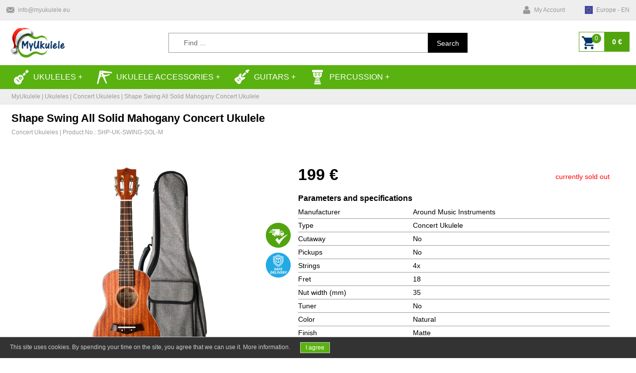

--- FILE ---
content_type: text/html; charset=UTF-8
request_url: https://www.myukulele.eu/shop/4-concert-ukuleles/257-shape-swing-all-solid-mahogany-concert-ukulele.html
body_size: 7255
content:
 <!DOCTYPE html PUBLIC "-//W3C//DTD XHTML 1.0 Transitional//EN" "http://www.w3.org/TR/xhtml1/DTD/xhtml1-transitional.dtd">
<html xmlns="http://www.w3.org/1999/xhtml" lang="en"><head>
<meta name="viewport" content="width=device-width, initial-scale=1.0, maximum-scale=1.0, user-scalable=no" />
<meta http-equiv="Content-Type" content="text/html; charset=utf-8" />
<title>Shape Swing All Solid Mahogany Concert Ukulele | My Ukulele Shop</title>
<meta name="description" content=" Shape Swing All Solid Mahogany Concert Ukulele - elegant concert ukulele with a beautiful body shape and arched back from" />
<meta name="keywords" content="ukulele, guitar, tuner, sopran, tenor, concert, bariton, bass, guitalele, shop" />
<meta name="revisit-after" content="1 Days">
<meta name="p:domain_verify" content="f546a26300c1e61c9835a1639522faf6"/>
<meta property="fb:app_id" content="212489263176931" />
<meta property="og:url" content="https://www.myukulele.eu/shop/4-concert-ukuleles/257-shape-swing-all-solid-mahogany-concert-ukulele.html" />
<meta property="og:type" content="product" />
<meta property="og:title" content="Shape Swing All Solid Mahogany Concert Ukulele | My Ukulele Shop" />
<meta property="og:description" content=" Shape Swing All Solid Mahogany Concert Ukulele - elegant concert ukulele with a beautiful body shape and arched back from" />
<meta property="og:image" content="https://www.myukulele.eu/images/produkt/257_1_905941831.jpg" />
<meta property="og:image:width" content="600" />
<meta property="og:image:height" content="600" />
<meta property="product:price:amount" content="199.00"/>
<meta property="product:price:currency" content="EUR"/>
<link href="https://www.myukulele.sk/shop/4-koncertne-ukulele/257-shape-swing-all-solid-mahogany-koncertne-ukulele.html" hreflang="sk" rel="alternate"><link href="https://www.myukulele.cz/shop/4-koncertni-ukulele/257-shape-swing-all-solid-mahogany-koncertni-ukulele.html" hreflang="cs" rel="alternate"><link href="https://www.myukulele.eu/shop/4-concert-ukuleles/257-shape-swing-all-solid-mahogany-concert-ukulele.html" hreflang="en" rel="alternate"><link href="https://www.myukulele.eu/shop/4-concert-ukuleles/257-shape-swing-all-solid-mahogany-concert-ukulele.html" hreflang="x-default" rel="alternate"><link href="https://www.myuke.de/shop/4-konzert-ukulelen/257-shape-swing-vollmassiv-mahagoni-konzert-ukulele.html" hreflang="de" rel="alternate"><link href="https://www.myukulele.fr/shop/4-ukuleles-concerts/257-shape-swing-all-solid-mahogany-concert-ukulele.html" hreflang="fr" rel="alternate"><link href="https://www.myukulele.at/shop/4-konzert-ukulelen/257-shape-swing-vollmassiv-mahagoni-konzert-ukulele.html" hreflang="de-at" rel="alternate"><link href="https://www.myukulele.pl/shop/4-ukulele-koncertowe/257-shape-swing-all-solid-mahogany-concert-ukulele.html" hreflang="pl" rel="alternate"><link href="https://www.myukulele.hu/shop/4-koncert-ukulelek/257-shape-swing-all-solid-mahogany-koncert-ukulele.html" hreflang="hu" rel="alternate">
<link href="https://www.myukulele.eu/shop/4-concert-ukuleles/257-shape-swing-all-solid-mahogany-concert-ukulele.html" rel="canonical">
<link rel="apple-touch-icon" sizes="57x57" href="https://www.myukulele.eu/images/favicons/apple-icon-57x57.png">
<link rel="apple-touch-icon" sizes="60x60" href="https://www.myukulele.eu/images/favicons/apple-icon-60x60.png">
<link rel="apple-touch-icon" sizes="72x72" href="https://www.myukulele.eu/images/favicons/apple-icon-72x72.png">
<link rel="apple-touch-icon" sizes="76x76" href="https://www.myukulele.eu/images/favicons/apple-icon-76x76.png">
<link rel="apple-touch-icon" sizes="114x114" href="https://www.myukulele.eu/images/favicons/apple-icon-114x114.png">
<link rel="apple-touch-icon" sizes="120x120" href="https://www.myukulele.eu/images/favicons/apple-icon-120x120.png">
<link rel="apple-touch-icon" sizes="144x144" href="https://www.myukulele.eu/images/favicons/apple-icon-144x144.png">
<link rel="apple-touch-icon" sizes="152x152" href="https://www.myukulele.eu/images/favicons/apple-icon-152x152.png">
<link rel="apple-touch-icon" sizes="180x180" href="https://www.myukulele.eu/images/favicons/apple-icon-180x180.png">
<link rel="icon" type="image/png" sizes="192x192"  href="https://www.myukulele.eu/images/favicons/android-icon-192x192.png">
<link rel="icon" type="image/png" sizes="32x32" href="https://www.myukulele.eu/images/favicons/favicon-32x32.png">
<link rel="icon" type="image/png" sizes="96x96" href="https://www.myukulele.eu/images/favicons/favicon-96x96.png">
<link rel="icon" type="image/png" sizes="16x16" href="https://www.myukulele.eu/images/favicons/favicon-16x16.png">
<link rel="manifest" href="https://www.myukulele.eu/images/favicons/manifest.json">
<meta name="msapplication-TileColor" content="#ffffff">
<meta name="msapplication-TileImage" content="https://www.myukulele.eu/images/favicons/ms-icon-144x144.png">
<meta name="theme-color" content="#ffffff">

<link rel="stylesheet" href="https://www.myukulele.eu/css/template.min.css?d=2095196596" type="text/css" />
<link rel="stylesheet" href="https://www.myukulele.eu/css/pages.min.css?d=112633678" type="text/css" />
<link href="https://cdnjs.cloudflare.com/ajax/libs/font-awesome/4.7.0/css/font-awesome.css" rel="stylesheet" />
<link rel="stylesheet" href="https://www.myukulele.eu/css/owl.carousel.min.css" type="text/css" />
<link rel="stylesheet" href="https://www.myukulele.eu/css/owl.theme.default.min.css" type="text/css" />
<link rel="stylesheet" href="https://www.myukulele.eu/css/fancybox/jquery.fancybox.min.css" type="text/css" /><script type="text/javascript" src="https://www.myukulele.eu/js/jquery-1.8.3.min.js"></script>
<script type="text/javascript" src="https://www.myukulele.eu/js/easyResponsiveTabs.min.js"></script>
<script type="text/javascript" src="https://www.myukulele.eu/js/fancybox/jquery.fancybox.min.js"></script><script type="text/javascript" src="https://www.myukulele.eu/js/jquery.validate.min.js"></script>
<script type="text/javascript" src="https://www.myukulele.eu/js/owl.carousel.min.js"></script>
<script type="text/javascript" src="https://www.myukulele.eu/js/jquery.countdown.min.js"></script>

<script type="text/javascript">var kat=4;var vyrobca=4;</script><script type="text/javascript" src="https://www.myukulele.eu/js/setting.min.js"></script>
<script async src="https://www.googletagmanager.com/gtag/js?id=G-1R2C19WJ6P"></script>
<script>
window.dataLayer = window.dataLayer || [];  function gtag(){dataLayer.push(arguments);}  gtag('js', new Date());  gtag('config', 'G-1R2C19WJ6P');
gtag('config', 'AW-626523161');
</script>
</head>

<body>

<div id="top_container">

<div class="top_content">
	<ul class="top_contact_menu">
		        <li>
       		<span class="icon_mail"></span>
			<div class="ca-content">
				<p class="ca-main"><my-email data-user="info" data-domain="myukulele.eu"></my-email></p>
			</div>
		</li>
	</ul>
    <a href="https://www.myukulele.eu/"><img src="https://www.myukulele.eu/images/logo_40_vianoce.gif" height="40" class="resp_logo" alt="My Ukulele" /></a>
    
    <ul class="top_user_menu">
		        <li>
            <a href="https://www.myukulele.eu/account/login.html">
            <span class="icon_user"></span>
			<div class="ca-content">
                <p class="ca-main">My Account</p>
			</div>
            </a>
		</li>
        <li class="basket">
			<a onclick="window.location='https://www.myukulele.eu/basket.html';" rel="nofollow">
            <span class="icon_basket"><span id="MinBasketPcs1">0</span></span>
            </a>
		</li>
        <li>
           	            <span class="icon_flag_eu"></span>
			<div class="ca-content">
                <p class="ca-main">Europe - EN</p>
                			</div>
              
            <ul>            
                                <li><a href="https://www.myukulele.sk/shop/4-koncertne-ukulele/257-shape-swing-all-solid-mahogany-koncertne-ukulele.html"><span class="icon_flag_sk"></span>Slovensko - SK</a></li>
                                <li><a href="https://www.myukulele.cz/shop/4-koncertni-ukulele/257-shape-swing-all-solid-mahogany-koncertni-ukulele.html"><span class="icon_flag_cz"></span>Česká republika - CZ</a></li>
                                <li><a href="https://www.myuke.de/shop/4-konzert-ukulelen/257-shape-swing-vollmassiv-mahagoni-konzert-ukulele.html"><span class="icon_flag_de"></span>Deutschland - DE</a></li>
                                <li><a href="https://www.myukulele.fr/shop/4-ukuleles-concerts/257-shape-swing-all-solid-mahogany-concert-ukulele.html"><span class="icon_flag_fr"></span>France - FR</a></li>
                                <li><a href="https://www.myukulele.at/shop/4-konzert-ukulelen/257-shape-swing-vollmassiv-mahagoni-konzert-ukulele.html"><span class="icon_flag_at"></span>Österreich - DE</a></li>
                                <li><a href="https://www.myukulele.pl/shop/4-ukulele-koncertowe/257-shape-swing-all-solid-mahogany-concert-ukulele.html"><span class="icon_flag_pl"></span>Polska - PL</a></li>
                                <li><a href="https://www.myukulele.hu/shop/4-koncert-ukulelek/257-shape-swing-all-solid-mahogany-koncert-ukulele.html"><span class="icon_flag_hu"></span>Magyarország - HU</a></li>
                            </ul>
            		</li>
	</ul>
</div>

</div>


<div id="header_container">
	<div class="header_content">
    	<div class="content_logo">
    		<a href="https://www.myukulele.eu/"><img src="https://www.myukulele.eu/images/logo_vianoce.png" height="60" class="logo" alt="My Ukulele" /></a>
    	</div>
        <div class="content">
            <div class="searchbox">
				<form method="post" class="searchform">
					<input name="slovo" class="searchtext" id="searchid" type="text" placeholder="Find ..." autocomplete="off"/>
					<button class="searchbutton" type="submit">                     
					<span>Search</span>
					</button>
                    <input name="hladaj" type="hidden" value="1" />
				</form>
                <div class="hladaj_vypis"></div>
			</div>
    	</div>
        <div class="content_basket">
        	<div class="basket" onclick="window.location='https://www.myukulele.eu/basket.html';">
            	<div class="pocet_content"><span id="MinBasketPcs2">0</span></div><span id="MinBasketPrice">0 €</span>
            </div>
        </div>
    </div>
</div>

<div id="menu_container">
	<div class="menu_content">
<nav>
<label for="drop" class="toggle top">Categories +</label>
<input type="checkbox" id="drop" />
	<ul class="menu">
        <!--<li><a href="https://www.myukulele.eu/"><span class="icon_home"></span>DOMOV</a></li>-->
		        <li>
		<!-- First Tier Drop Down -->
		<label for="drop-1" class="toggle"><span class="icon_ukulele"></span>Ukuleles +</label>
		<a href="#"><span class="icon_ukulele"></span>Ukuleles</a>
		<input type="checkbox" id="drop-1"/>
			<ul>
				                <li><a href="https://www.myukulele.eu/shop/3-soprano-ukuleles.html">Soprano Ukuleles</a></li>
                                <li><a href="https://www.myukulele.eu/shop/4-concert-ukuleles.html">Concert Ukuleles</a></li>
                                <li><a href="https://www.myukulele.eu/shop/7-tenor-ukuleles.html">Tenor Ukuleles</a></li>
                                <li><a href="https://www.myukulele.eu/shop/8-baritone-ukuleles.html">Baritone Ukuleles</a></li>
                                <li><a href="https://www.myukulele.eu/shop/9-bass-ukuleles.html">Bass Ukuleles</a></li>
                                <li><a href="https://www.myukulele.eu/shop/16-guitalele-and-travel-guitars.html">Guitalele and travel guitars</a></li>
                			</ul> 
		</li>
                        <li>
		<!-- First Tier Drop Down -->
		<label for="drop-2" class="toggle"><span class="icon_prisl"></span>Ukulele accessories +</label>
		<a href="#"><span class="icon_prisl"></span>Ukulele accessories</a>
		<input type="checkbox" id="drop-2"/>
			<ul>
				                <li><a href="https://www.myukulele.eu/shop/5-ukelele-tuners.html">Tuners</a></li>
                                <li><a href="https://www.myukulele.eu/shop/6-ukelele-bags-and-cases.html">Bags and Cases</a></li>
                                <li><a href="https://www.myukulele.eu/shop/10-ukulele-picks.html">Picks</a></li>
                                <li><a href="https://www.myukulele.eu/shop/11-ukelele-stands-and-straps.html">Stands and Straps</a></li>
                                <li><a href="https://www.myukulele.eu/shop/15-ukelele-strings.html">Strings</a></li>
                                <li><a href="https://www.myukulele.eu/shop/23-ukulele-capos.html">Capos</a></li>
                                <li><a href="https://www.myukulele.eu/shop/28-ukulele-amplifiers.html">Amplifiers</a></li>
                                <li><a href="https://www.myukulele.eu/shop/29-kable.html">Cables</a></li>
                                <li><a href="https://www.myukulele.eu/shop/36-starostlivost-a-udrzba.html">Ukulele Maintenance</a></li>
                			</ul> 
		</li>
                        <li>
		<!-- First Tier Drop Down -->
		<label for="drop-3" class="toggle"><span class="icon_guitar"></span>Guitars +</label>
		<a href="#"><span class="icon_guitar"></span>Guitars</a>
		<input type="checkbox" id="drop-3"/>
			<ul>
				                <li><a href="https://www.myukulele.eu/shop/20-akusticke-gitary.html">Acoustic Guitars</a></li>
                                <li><a href="https://www.myukulele.eu/shop/22-elektro-akusticke-gitary.html">Electro-Acoustic Guitars</a></li>
                                <li><a href="https://www.myukulele.eu/shop/26-gitarove-komba.html">Guitar Combos</a></li>
                                <li><a href="https://www.myukulele.eu/shop/25-bags-and-cases-for-guitars.html">Bags and Cases for Guitars</a></li>
                			</ul> 
		</li>
                        <li>
		<!-- First Tier Drop Down -->
		<label for="drop-4" class="toggle"><span class="icon_percusion"></span>Percussion +</label>
		<a href="#"><span class="icon_percusion"></span>Percussion</a>
		<input type="checkbox" id="drop-4"/>
			<ul>
				                <li><a href="https://www.myukulele.eu/shop/33-tamburiny.html">Tambourines</a></li>
                                <li><a href="https://www.myukulele.eu/shop/32-kalimby.html">Kalimbas</a></li>
                                <li><a href="https://www.myukulele.eu/shop/34-triangle.html">Triangles</a></li>
                                <li><a href="https://www.myukulele.eu/shop/35-kazoo.html">Kazoo</a></li>
                			</ul> 
		</li>
                	</ul>
</nav>
    
	</div>
</div>

<div id="navi_container">
	<div class="navi_content">
    	<p><a href="https://www.myukulele.eu/">MyUkulele</a> | Ukuleles | <a href="https://www.myukulele.eu/shop/4-concert-ukuleles.html">Concert Ukuleles</a> | Shape Swing All Solid Mahogany Concert Ukulele</p>
    </div>
</div>

<div id="SendBasketView">
	<p>Your product has been added to your cart</p><div id="CloseChyba1" class="close_buton_chyba">&#10006;</div>
</div>

<div id="container">
	<div class="work_content">
    	<script type="application/ld+json">
{"@context":"http://schema.org/","@type":"Product","description":"Shape Swing All Solid Mahogany Concert Ukulele - elegant concert ukulele with a beautiful body shape and arched back from the German company Around Music. The front plate, sides and back plate are made of solid mahogany. The neck is also made of mahogany. This ukulele will give you a wonderful full sound, which is provided by a sound hole in the side plate. This Ukulele also includes a stylish case with 12mm padding. ","mpn":"SHP-UK-SWING-SOL-M","name":"Shape Swing All Solid Mahogany Concert Ukulele","sku":257,"image":"https://www.myukulele.eu/images/produkt/257_1_905941831.jpg","brand":{"@type":"Brand","name":"Around Music Instruments"},"offers":{"@type":"Offer","seller":{"@type":"Organization","name":"MyUkulele"},"price":"199","priceCurrency":"EUR","url":"https://www.myukulele.eu/shop/4-concert-ukuleles/257-shape-swing-all-solid-mahogany-concert-ukulele.html","priceValidUntil":"2027-01-22","availability":"http://schema.org/InStock"}}
</script>
<div class="title_content">
	<h1 class="d_nazov"><strong>Shape Swing All Solid Mahogany Concert Ukulele</strong></h1>
    <p class="d_kod">Concert Ukuleles | Product No.: SHP-UK-SWING-SOL-M</p>
	<div class="rating-box none">
    	<div class="rating" style="width:0%;"></div>
	</div>
</div>

<div class="clear"></div>

<div class="image_content">
	<div class="znacky_content">
			    	</div>

    <img data-fancybox="gallery" href="https://www.myukulele.eu/images/produkt/257_1_905941831.jpg" src="https://www.myukulele.eu/images/produkt/257_1_905941831.jpg" class="d_img_1" alt="Shape Swing All Solid Mahogany Concert Ukulele" />  <div>  <img data-fancybox="gallery" href="https://www.myukulele.eu/images/produkt/257_2_885972425.jpg" src="https://www.myukulele.eu/images/produkt/thumb/257_2_885972425.jpg" class="d_img_2" alt="Shape Swing All Solid Mahogany Concert Ukulele" />    <img data-fancybox="gallery" href="https://www.myukulele.eu/images/produkt/257_3_139720040.jpg" src="https://www.myukulele.eu/images/produkt/thumb/257_3_139720040.jpg" class="d_img_2" alt="Shape Swing All Solid Mahogany Concert Ukulele" />    <img data-fancybox="gallery" href="https://www.myukulele.eu/images/produkt/257_4_1147586276.jpg" src="https://www.myukulele.eu/images/produkt/thumb/257_4_1147586276.jpg" class="d_img_2" alt="Shape Swing All Solid Mahogany Concert Ukulele" />    <img data-fancybox="gallery" href="https://www.myukulele.eu/images/produkt/257_5_792286046.jpg" src="https://www.myukulele.eu/images/produkt/thumb/257_5_792286046.jpg" class="d_img_2" alt="Shape Swing All Solid Mahogany Concert Ukulele" /></div> 

<div class="znacky_doprava_content"><div class="doprava_check"></div></div><div class="znacky_safe_content"><div class="safe_eu"></div></div>
</div>

<div class="cart_content">
	<div class="d_cena_content">
		        <div class="left">
    		<p class="d_cena_old"></p>
        </div>
        <div class="clear"></div>
        <div class="left">
    		<p class="d_cena" content="199.00">199 € </p>
      </div>
      		          <div class="right">
        	<p class="d_dodanie">&nbsp;</p>
            <p class="d_skladom"><font color="#FF0000">currently sold out</font></p>
         </div>
	</div><!-- offers -->
        
    <div class="clear"></div>
    
    
    <div class="d_parametre_content">
		<p class="d_nadpis">Parameters and specifications</p>    
    	<div class="divTable">
			<div class="divTableBody">
				                <div class="divTableRow">
					<div class="divTableCell">Manufacturer</div>
					<div class="divTableCell"><a href="https://www.myukulele.eu/manufacturer/11-aroundmusic.html">Around Music Instruments</a></div>
				</div>
                                <div class="divTableRow">
					<div class="divTableCell">Type</div>
					<div class="divTableCell">Concert Ukulele</div>
				</div>
                                <div class="divTableRow">
					<div class="divTableCell">Cutaway</div>
					<div class="divTableCell">No</div>
				</div>
                                <div class="divTableRow">
					<div class="divTableCell">Pickups</div>
					<div class="divTableCell">No</div>
				</div>
                                <div class="divTableRow">
					<div class="divTableCell">Strings</div>
					<div class="divTableCell">4x</div>
				</div>
                                <div class="divTableRow">
					<div class="divTableCell">Fret</div>
					<div class="divTableCell">18</div>
				</div>
                                <div class="divTableRow">
					<div class="divTableCell">Nut width (mm)</div>
					<div class="divTableCell">35</div>
				</div>
                                <div class="divTableRow">
					<div class="divTableCell">Tuner</div>
					<div class="divTableCell">No</div>
				</div>
                                <div class="divTableRow">
					<div class="divTableCell">Color</div>
					<div class="divTableCell">Natural</div>
				</div>
                                <div class="divTableRow">
					<div class="divTableCell">Finish</div>
					<div class="divTableCell">Matte</div>
				</div>
                                <div class="divTableRow">
					<div class="divTableCell">Top</div>
					<div class="divTableCell">Solid Mahogany</div>
				</div>
                                <div class="divTableRow">
					<div class="divTableCell">Back and Side</div>
					<div class="divTableCell">Solid Mahogany</div>
				</div>
                                <div class="divTableRow">
					<div class="divTableCell">Neck</div>
					<div class="divTableCell">Mahogany</div>
				</div>
                                <div class="divTableRow">
					<div class="divTableCell">Strings</div>
					<div class="divTableCell">Aquila</div>
				</div>
                                <div class="divTableRow">
					<div class="divTableCell">Bag</div>
					<div class="divTableCell">Yes</div>
				</div>
                                <div class="divTableRow">
					<div class="divTableCell">Set</div>
					<div class="divTableCell">No</div>
				</div>
                			</div>
		</div>
    </div>
    
</div>

<div class="clear"></div>

<div class="popis_content">
	<div id="parentHorizontalTab">
    	<ul class="resp-tabs-list hor_1">
			<li>Description</li>
					</ul>
            
		
                <div class="resp-tabs-container hor_1">
			<div>
            Shape Swing All Solid Mahogany Concert Ukulele - elegant concert ukulele with a beautiful body shape and arched back from the German company Around Music. The front plate, sides and back plate are made of solid mahogany. The neck is also made of mahogany. This ukulele will give you a wonderful full sound, which is provided by a sound hole in the side plate. This Ukulele also includes a stylish case with 12mm padding.             						</div>
			
				</div>
</div>


<div class="owl_title_header">
<div class="owl_title_text">You might be interested</div>
</div>
<div class="carousel-wrap">
<div id="owl-three" class="owl-carousel owl-theme">
        <div class="item">
        <div class="produkt_content">
    		
            <div class="znacky_content">
			        	        	        	        	</div>
            
        	<a href="https://www.myukulele.eu/shop/11-ukelele-stands-and-straps/346-flight-flust01sl-silver-ukulele-stand.html">
        	<img src="https://www.myukulele.eu/images/produkt/thumb/346_1_1436316621.jpg" class="p_img" alt="Flight FLUST01SL Silver Ukulele Stand" /></a>
        	
            <div class="rating-box2 none">
    			<div class="rating" style="width:0%;"></div>
			</div>
            <div class="clear"></div>
        	<div class="nadpis_content">
            	<a href="https://www.myukulele.eu/shop/11-ukelele-stands-and-straps/346-flight-flust01sl-silver-ukulele-stand.html">
                <p class="p_nadpis">Flight FLUST01SL Silver Ukulele Stand</p>
                </a>
	        	<p class="p_oznacenie">Ukelele Stands and Straps</p>
        	</div>
                        
            <div class="cena_content">
	        	<p class="p_cena">16,20 € </p>
            	                <div class="p_skladom">IN STOCK</div>                                                             	        	</div>
            
    	</div>
	</div>
        <div class="item">
        <div class="produkt_content">
    		
            <div class="znacky_content">
			        	        	        	        	</div>
            
        	<a href="https://www.myukulele.eu/shop/15-ukelele-strings/365-aquila-103u-concert-ukulele-strings.html">
        	<img src="https://www.myukulele.eu/images/produkt/thumb/365_1_1752995478.jpg" class="p_img" alt="Aquila 103U Concert Ukulele Strings" /></a>
        	
            <div class="rating-box2 none">
    			<div class="rating" style="width:0%;"></div>
			</div>
            <div class="clear"></div>
        	<div class="nadpis_content">
            	<a href="https://www.myukulele.eu/shop/15-ukelele-strings/365-aquila-103u-concert-ukulele-strings.html">
                <p class="p_nadpis">Aquila 103U Concert Ukulele Strings</p>
                </a>
	        	<p class="p_oznacenie">Ukelele Strings</p>
        	</div>
                        
            <div class="cena_content">
	        	<p class="p_cena">8,90 € </p>
            	                <div class="p_skladom">IN STOCK</div>                                                             	        	</div>
            
    	</div>
	</div>
        <div class="item">
        <div class="produkt_content">
    		
            <div class="znacky_content">
			        	        	        	        	</div>
            
        	<a href="https://www.myukulele.eu/shop/15-ukelele-strings/277-ernie-ball-2329-concertsoprano.html">
        	<img src="https://www.myukulele.eu/images/produkt/thumb/277_1_168531685.jpg" class="p_img" alt="Ernie Ball 2329 Strings Concert/Soprano" /></a>
        	
            <div class="rating-box2 none">
    			<div class="rating" style="width:0%;"></div>
			</div>
            <div class="clear"></div>
        	<div class="nadpis_content">
            	<a href="https://www.myukulele.eu/shop/15-ukelele-strings/277-ernie-ball-2329-concertsoprano.html">
                <p class="p_nadpis">Ernie Ball 2329 Strings Concert/Soprano</p>
                </a>
	        	<p class="p_oznacenie">Ukelele Strings</p>
        	</div>
                        
            <div class="cena_content">
	        	<p class="p_cena">6,60 € </p>
            	                <div class="p_skladom">IN STOCK</div>                                                             	        	</div>
            
    	</div>
	</div>
        <div class="item">
        <div class="produkt_content">
    		
            <div class="znacky_content">
			        	        	        	        	</div>
            
        	<a href="https://www.myukulele.eu/shop/23-ukulele-capos/140-ukulele-capo-flight-fc-gd.html">
        	<img src="https://www.myukulele.eu/images/produkt/thumb/140_1_413857687.jpg" class="p_img" alt="Ukulele Capo Flight FC-GD" /></a>
        	
            <div class="rating-box2 ">
    			<div class="rating" style="width:100%;"></div>
			</div>
            <div class="clear"></div>
        	<div class="nadpis_content">
            	<a href="https://www.myukulele.eu/shop/23-ukulele-capos/140-ukulele-capo-flight-fc-gd.html">
                <p class="p_nadpis">Ukulele Capo Flight FC-GD</p>
                </a>
	        	<p class="p_oznacenie">Ukulele Capos</p>
        	</div>
                        
            <div class="cena_content">
	        	<p class="p_cena">7,50 € </p>
            	                <div class="p_skladom">IN STOCK</div>                                                             	        	</div>
            
    	</div>
	</div>
        <div class="item">
        <div class="produkt_content">
    		
            <div class="znacky_content">
			        	        	        	        	</div>
            
        	<a href="https://www.myukulele.eu/shop/11-ukelele-stands-and-straps/371-ukulele-strap-flight-s35-trail-g.html">
        	<img src="https://www.myukulele.eu/images/produkt/thumb/371_1_860247407.jpg" class="p_img" alt="Ukulele Strap Flight S35 Trail G" /></a>
        	
            <div class="rating-box2 none">
    			<div class="rating" style="width:0%;"></div>
			</div>
            <div class="clear"></div>
        	<div class="nadpis_content">
            	<a href="https://www.myukulele.eu/shop/11-ukelele-stands-and-straps/371-ukulele-strap-flight-s35-trail-g.html">
                <p class="p_nadpis">Ukulele Strap Flight S35 Trail G</p>
                </a>
	        	<p class="p_oznacenie">Ukelele Stands and Straps</p>
        	</div>
                        
            <div class="cena_content">
	        	<p class="p_cena">9,50 € </p>
            	                <div class="p_skladom">IN STOCK</div>                                                             	        	</div>
            
    	</div>
	</div>
        <div class="item">
        <div class="produkt_content">
    		
            <div class="znacky_content">
			        	        	        	        	</div>
            
        	<a href="https://www.myukulele.eu/shop/15-ukelele-strings/323-ernie-ball-2327-low-g-strings-black-concerttenor.html">
        	<img src="https://www.myukulele.eu/images/produkt/thumb/323_1_809853644.jpg" class="p_img" alt="Ernie Ball 2327 Low G Strings Black Concert/Tenor" /></a>
        	
            <div class="rating-box2 none">
    			<div class="rating" style="width:0%;"></div>
			</div>
            <div class="clear"></div>
        	<div class="nadpis_content">
            	<a href="https://www.myukulele.eu/shop/15-ukelele-strings/323-ernie-ball-2327-low-g-strings-black-concerttenor.html">
                <p class="p_nadpis">Ernie Ball 2327 Low G Strings Black Concert/Tenor</p>
                </a>
	        	<p class="p_oznacenie">Ukelele Strings</p>
        	</div>
                        
            <div class="cena_content">
	        	<p class="p_cena">8,50 € </p>
            	                <div class="p_skladom">IN STOCK</div>                                                             	        	</div>
            
    	</div>
	</div>
        <div class="item">
        <div class="produkt_content">
    		
            <div class="znacky_content">
			        	        	<div class="p_novinka">NEW</div>        	        	</div>
            
        	<a href="https://www.myukulele.eu/shop/11-ukelele-stands-and-straps/402-ukulele-strap-flight-s35-wow.html">
        	<img src="https://www.myukulele.eu/images/produkt/thumb/402_1_1024410951.jpg" class="p_img" alt="Ukulele Strap Flight S35 Wow" /></a>
        	
            <div class="rating-box2 none">
    			<div class="rating" style="width:0%;"></div>
			</div>
            <div class="clear"></div>
        	<div class="nadpis_content">
            	<a href="https://www.myukulele.eu/shop/11-ukelele-stands-and-straps/402-ukulele-strap-flight-s35-wow.html">
                <p class="p_nadpis">Ukulele Strap Flight S35 Wow</p>
                </a>
	        	<p class="p_oznacenie">Ukelele Stands and Straps</p>
        	</div>
                        
            <div class="cena_content">
	        	<p class="p_cena">9,50 € </p>
            	                <div class="p_skladom">IN STOCK</div>                                                             	        	</div>
            
    	</div>
	</div>
        <div class="item">
        <div class="produkt_content">
    		
            <div class="znacky_content">
			        	        	        	        	</div>
            
        	<a href="https://www.myukulele.eu/shop/11-ukelele-stands-and-straps/188-ukulele-strap-flight-s35-marigold.html">
        	<img src="https://www.myukulele.eu/images/produkt/thumb/188_1_1007489539.jpg" class="p_img" alt="Ukulele Strap Flight S35 Marigold" /></a>
        	
            <div class="rating-box2 ">
    			<div class="rating" style="width:92%;"></div>
			</div>
            <div class="clear"></div>
        	<div class="nadpis_content">
            	<a href="https://www.myukulele.eu/shop/11-ukelele-stands-and-straps/188-ukulele-strap-flight-s35-marigold.html">
                <p class="p_nadpis">Ukulele Strap Flight S35 Marigold</p>
                </a>
	        	<p class="p_oznacenie">Ukelele Stands and Straps</p>
        	</div>
                        
            <div class="cena_content">
	        	<p class="p_cena">9,50 € </p>
            	                <div class="p_skladom">IN STOCK</div>                                                             	        	</div>
            
    	</div>
	</div>
        <div class="item">
        <div class="produkt_content">
    		
            <div class="znacky_content">
			        	        	        	        	</div>
            
        	<a href="https://www.myukulele.eu/shop/23-ukulele-capos/200-ukulele-capo-flight-fc-bl.html">
        	<img src="https://www.myukulele.eu/images/produkt/thumb/200_1_1222117265.jpg" class="p_img" alt="Ukulele Capo Flight FC-BL" /></a>
        	
            <div class="rating-box2 ">
    			<div class="rating" style="width:100%;"></div>
			</div>
            <div class="clear"></div>
        	<div class="nadpis_content">
            	<a href="https://www.myukulele.eu/shop/23-ukulele-capos/200-ukulele-capo-flight-fc-bl.html">
                <p class="p_nadpis">Ukulele Capo Flight FC-BL</p>
                </a>
	        	<p class="p_oznacenie">Ukulele Capos</p>
        	</div>
                        
            <div class="cena_content">
	        	<p class="p_cena">7,50 € </p>
            	                <div class="p_skladom">IN STOCK</div>                                                             	        	</div>
            
    	</div>
	</div>
        <div class="item">
        <div class="produkt_content">
    		
            <div class="znacky_content">
			        	        	        	        	</div>
            
        	<a href="https://www.myukulele.eu/shop/23-ukulele-capos/139-ukulele-capo-flight-fc-sv.html">
        	<img src="https://www.myukulele.eu/images/produkt/thumb/139_1_106689608.jpg" class="p_img" alt="Ukulele Capo Flight FC-SV" /></a>
        	
            <div class="rating-box2 none">
    			<div class="rating" style="width:0%;"></div>
			</div>
            <div class="clear"></div>
        	<div class="nadpis_content">
            	<a href="https://www.myukulele.eu/shop/23-ukulele-capos/139-ukulele-capo-flight-fc-sv.html">
                <p class="p_nadpis">Ukulele Capo Flight FC-SV</p>
                </a>
	        	<p class="p_oznacenie">Ukulele Capos</p>
        	</div>
                        
            <div class="cena_content">
	        	<p class="p_cena">7,50 € </p>
            	                <div class="p_skladom">IN STOCK</div>                                                             	        	</div>
            
    	</div>
	</div>
    </div>
</div>
<div class="clear"></div>

<div class="owl_title_header">
<div class="owl_title_text">Similar products</div>
</div>
<div class="carousel-wrap">
<div id="owl-three" class="owl-carousel owl-theme">
        <div class="item">
        <div class="produkt_content">
    		
            <div class="znacky_content">
			<div class="p_akcia">DEAL</div>        	<div class="p_zlava">-15 %</div>        	        	        	</div>
            
        	<a href="https://www.myukulele.eu/shop/4-concert-ukuleles/150-flight-duc380-coral-concert-ukulele.html">
        	<img src="https://www.myukulele.eu/images/produkt/thumb/150_1_1893429809.jpg" class="p_img" alt="Flight DUC380 Coral Concert Ukulele" /></a>
        	
            <div class="rating-box2 none">
    			<div class="rating" style="width:0%;"></div>
			</div>
            <div class="clear"></div>
        	<div class="nadpis_content">
            	<a href="https://www.myukulele.eu/shop/4-concert-ukuleles/150-flight-duc380-coral-concert-ukulele.html">
                <p class="p_nadpis">Flight DUC380 Coral Concert Ukulele</p>
                </a>
	        	<p class="p_oznacenie">Concert Ukuleles</p>
        	</div>
                        
            <div class="cena_content">
	        	<p class="p_cena">81 € </p>
            	<p class="p_cena_old"><strike>95 €</strike></p>                <div class="p_skladom">IN STOCK</div>                                                             	        	</div>
            
    	</div>
	</div>
        <div class="item">
        <div class="produkt_content">
    		
            <div class="znacky_content">
			<div class="p_akcia">DEAL</div>        	<div class="p_zlava">-15 %</div>        	        	        	</div>
            
        	<a href="https://www.myukulele.eu/shop/4-concert-ukuleles/195-flight-auc-33-stardust-concert-ukulele.html">
        	<img src="https://www.myukulele.eu/images/produkt/thumb/195_5_878803278.jpg" class="p_img" alt="Flight AUC-33 Stardust Concert Ukulele" /></a>
        	
            <div class="rating-box2 none">
    			<div class="rating" style="width:0%;"></div>
			</div>
            <div class="clear"></div>
        	<div class="nadpis_content">
            	<a href="https://www.myukulele.eu/shop/4-concert-ukuleles/195-flight-auc-33-stardust-concert-ukulele.html">
                <p class="p_nadpis">Flight AUC-33 Stardust Concert Ukulele</p>
                </a>
	        	<p class="p_oznacenie">Concert Ukuleles</p>
        	</div>
                        
            <div class="cena_content">
	        	<p class="p_cena">70,50 € </p>
            	<p class="p_cena_old"><strike>83 €</strike></p>                                <div class="p_skladom">IN STOCK (1 DAYS)</div>                                             	        	</div>
            
    	</div>
	</div>
        <div class="item">
        <div class="produkt_content">
    		
            <div class="znacky_content">
			<div class="p_akcia">DEAL</div>        	<div class="p_zlava">-12 %</div>        	        	        	</div>
            
        	<a href="https://www.myukulele.eu/shop/4-concert-ukuleles/97-flight-duc380-ceq-jade-electro-acoustic-concert-ukulele.html">
        	<img src="https://www.myukulele.eu/images/produkt/thumb/97_1.jpg" class="p_img" alt="Flight DUC380 CEQ Jade Electro-Acoustic Concert Ukulele" /></a>
        	
            <div class="rating-box2 ">
    			<div class="rating" style="width:96%;"></div>
			</div>
            <div class="clear"></div>
        	<div class="nadpis_content">
            	<a href="https://www.myukulele.eu/shop/4-concert-ukuleles/97-flight-duc380-ceq-jade-electro-acoustic-concert-ukulele.html">
                <p class="p_nadpis">Flight DUC380 CEQ Jade Electro-Acoustic Concert Ukulele</p>
                </a>
	        	<p class="p_oznacenie">Concert Ukuleles</p>
        	</div>
                        
            <div class="cena_content">
	        	<p class="p_cena">122 € </p>
            	<p class="p_cena_old"><strike>139 €</strike></p>                <div class="p_skladom">IN STOCK</div>                                                             	        	</div>
            
    	</div>
	</div>
        <div class="item">
        <div class="produkt_content">
    		
            <div class="znacky_content">
			<div class="p_akcia">DEAL</div>        	<div class="p_zlava">-6 %</div>        	        	        	</div>
            
        	<a href="https://www.myukulele.eu/shop/4-concert-ukuleles/55-flight-duc323-mahogany-concert-ukulele.html">
        	<img src="https://www.myukulele.eu/images/produkt/thumb/55_4.jpg" class="p_img" alt="Flight DUC323 Mahogany Concert Ukulele" /></a>
        	
            <div class="rating-box2 ">
    			<div class="rating" style="width:100%;"></div>
			</div>
            <div class="clear"></div>
        	<div class="nadpis_content">
            	<a href="https://www.myukulele.eu/shop/4-concert-ukuleles/55-flight-duc323-mahogany-concert-ukulele.html">
                <p class="p_nadpis">Flight DUC323 Mahogany Concert Ukulele</p>
                </a>
	        	<p class="p_oznacenie">Concert Ukuleles</p>
        	</div>
                        
            <div class="cena_content">
	        	<p class="p_cena">103 € </p>
            	<p class="p_cena_old"><strike>110 €</strike></p>                                <div class="p_skladom">IN STOCK (5 DAYS)</div>                                             	        	</div>
            
    	</div>
	</div>
        <div class="item">
        <div class="produkt_content">
    		
            <div class="znacky_content">
			<div class="p_akcia">DEAL</div>        	<div class="p_zlava">-12 %</div>        	        	        	</div>
            
        	<a href="https://www.myukulele.eu/shop/4-concert-ukuleles/226-flight-sophia-ce-concert-electro-acoustic-ukulele.html">
        	<img src="https://www.myukulele.eu/images/produkt/thumb/226_1_1298019221.jpg" class="p_img" alt="Flight Sophia CE Concert Electro-Acoustic Ukulele" /></a>
        	
            <div class="rating-box2 none">
    			<div class="rating" style="width:0%;"></div>
			</div>
            <div class="clear"></div>
        	<div class="nadpis_content">
            	<a href="https://www.myukulele.eu/shop/4-concert-ukuleles/226-flight-sophia-ce-concert-electro-acoustic-ukulele.html">
                <p class="p_nadpis">Flight Sophia CE Concert Electro-Acoustic Ukulele</p>
                </a>
	        	<p class="p_oznacenie">Concert Ukuleles</p>
        	</div>
                        
            <div class="cena_content">
	        	<p class="p_cena">240 € </p>
            	<p class="p_cena_old"><strike>274 €</strike></p>                                <div class="p_skladom">IN STOCK (5 DAYS)</div>                                             	        	</div>
            
    	</div>
	</div>
        <div class="item">
        <div class="produkt_content">
    		
            <div class="znacky_content">
			<div class="p_akcia">DEAL</div>        	<div class="p_zlava">-10 %</div>        	        	        	</div>
            
        	<a href="https://www.myukulele.eu/shop/4-concert-ukuleles/102-flight-duc380-jade-concert-ukulele.html">
        	<img src="https://www.myukulele.eu/images/produkt/thumb/102_1.jpg" class="p_img" alt="Flight DUC380 Jade Concert Ukulele" /></a>
        	
            <div class="rating-box2 none">
    			<div class="rating" style="width:0%;"></div>
			</div>
            <div class="clear"></div>
        	<div class="nadpis_content">
            	<a href="https://www.myukulele.eu/shop/4-concert-ukuleles/102-flight-duc380-jade-concert-ukulele.html">
                <p class="p_nadpis">Flight DUC380 Jade Concert Ukulele</p>
                </a>
	        	<p class="p_oznacenie">Concert Ukuleles</p>
        	</div>
                        
            <div class="cena_content">
	        	<p class="p_cena">85,50 € </p>
            	<p class="p_cena_old"><strike>95 €</strike></p>                <div class="p_skladom">IN STOCK</div>                                                             	        	</div>
            
    	</div>
	</div>
        <div class="item">
        <div class="produkt_content">
    		
            <div class="znacky_content">
			<div class="p_akcia">DEAL</div>        	<div class="p_zlava">-15 %</div>        	        	        	</div>
            
        	<a href="https://www.myukulele.eu/shop/4-concert-ukuleles/98-flight-duc380-ceq-coral-electro-acoustic-concert-ukulele.html">
        	<img src="https://www.myukulele.eu/images/produkt/thumb/98_1.jpg" class="p_img" alt="Flight DUC380 CEQ Coral Electro-Acoustic Concert Ukulele" /></a>
        	
            <div class="rating-box2 ">
    			<div class="rating" style="width:100%;"></div>
			</div>
            <div class="clear"></div>
        	<div class="nadpis_content">
            	<a href="https://www.myukulele.eu/shop/4-concert-ukuleles/98-flight-duc380-ceq-coral-electro-acoustic-concert-ukulele.html">
                <p class="p_nadpis">Flight DUC380 CEQ Coral Electro-Acoustic Concert Ukulele</p>
                </a>
	        	<p class="p_oznacenie">Concert Ukuleles</p>
        	</div>
                        
            <div class="cena_content">
	        	<p class="p_cena">118 € </p>
            	<p class="p_cena_old"><strike>139 €</strike></p>                <div class="p_skladom">IN STOCK</div>                                                             	        	</div>
            
    	</div>
	</div>
        <div class="item">
        <div class="produkt_content">
    		
            <div class="znacky_content">
			<div class="p_akcia">DEAL</div>        	<div class="p_zlava">-10 %</div>        	        	        	</div>
            
        	<a href="https://www.myukulele.eu/shop/4-concert-ukuleles/312-flight-iris-db-concert-ukulele.html">
        	<img src="https://www.myukulele.eu/images/produkt/thumb/312_1_399430826.jpg" class="p_img" alt="Flight Iris DB Concert Ukulele" /></a>
        	
            <div class="rating-box2 none">
    			<div class="rating" style="width:0%;"></div>
			</div>
            <div class="clear"></div>
        	<div class="nadpis_content">
            	<a href="https://www.myukulele.eu/shop/4-concert-ukuleles/312-flight-iris-db-concert-ukulele.html">
                <p class="p_nadpis">Flight Iris DB Concert Ukulele</p>
                </a>
	        	<p class="p_oznacenie">Concert Ukuleles</p>
        	</div>
                        
            <div class="cena_content">
	        	<p class="p_cena">123 € </p>
            	<p class="p_cena_old"><strike>137 €</strike></p>                <div class="p_skladom">IN STOCK</div>                                                             	        	</div>
            
    	</div>
	</div>
        <div class="item">
        <div class="produkt_content">
    		
            <div class="znacky_content">
			<div class="p_akcia">DEAL</div>        	<div class="p_zlava">-8 %</div>        	        	        	</div>
            
        	<a href="https://www.myukulele.eu/shop/4-concert-ukuleles/56-flight-duc323-eq-mahogany-electro-acoustic-concert-ukulele.html">
        	<img src="https://www.myukulele.eu/images/produkt/thumb/56_1_1642048479.jpg" class="p_img" alt="Flight DUC323 EQ Mahogany Electro-Acoustic Concert Ukulele" /></a>
        	
            <div class="rating-box2 ">
    			<div class="rating" style="width:100%;"></div>
			</div>
            <div class="clear"></div>
        	<div class="nadpis_content">
            	<a href="https://www.myukulele.eu/shop/4-concert-ukuleles/56-flight-duc323-eq-mahogany-electro-acoustic-concert-ukulele.html">
                <p class="p_nadpis">Flight DUC323 EQ Mahogany Electro-Acoustic Concert Ukulele</p>
                </a>
	        	<p class="p_oznacenie">Concert Ukuleles</p>
        	</div>
                        
            <div class="cena_content">
	        	<p class="p_cena">112 € </p>
            	<p class="p_cena_old"><strike>122 €</strike></p>                <div class="p_skladom">IN STOCK</div>                                                             	        	</div>
            
    	</div>
	</div>
        <div class="item">
        <div class="produkt_content">
    		
            <div class="znacky_content">
			<div class="p_akcia">DEAL</div>        	<div class="p_zlava">-8 %</div>        	<div class="p_novinka">NEW</div>        	        	</div>
            
        	<a href="https://www.myukulele.eu/shop/4-concert-ukuleles/404-flight-iris-tinta-tdb-concert-ukulele.html">
        	<img src="https://www.myukulele.eu/images/produkt/thumb/404_1_2112724861.jpg" class="p_img" alt="Flight Iris Tinta TDB Concert Ukulele" /></a>
        	
            <div class="rating-box2 none">
    			<div class="rating" style="width:0%;"></div>
			</div>
            <div class="clear"></div>
        	<div class="nadpis_content">
            	<a href="https://www.myukulele.eu/shop/4-concert-ukuleles/404-flight-iris-tinta-tdb-concert-ukulele.html">
                <p class="p_nadpis">Flight Iris Tinta TDB Concert Ukulele</p>
                </a>
	        	<p class="p_oznacenie">Concert Ukuleles</p>
        	</div>
                        
            <div class="cena_content">
	        	<p class="p_cena">176 € </p>
            	<p class="p_cena_old"><strike>191 €</strike></p>                <div class="p_skladom">IN STOCK</div>                                                             	        	</div>
            
    	</div>
	</div>
    </div>
</div>
<div class="clear"></div>

<div class="owl_title_header">
<div class="owl_title_text">From the same producer</div>
</div>
<div class="carousel-wrap">
<div id="owl-three" class="owl-carousel owl-theme">
        <div class="item">
        <div class="produkt_content">
    		
            <div class="znacky_content">
			<div class="p_akcia">DEAL</div>        	<div class="p_zlava">-15 %</div>        	        	        	</div>
            
        	<a href="https://www.myukulele.eu/shop/4-concert-ukuleles/256-shape-swing-cedar-concert-ukulele.html">
        	<img src="https://www.myukulele.eu/images/produkt/thumb/256_1_502300329.jpg" class="p_img" alt="Shape Swing Solid Cedar Concert Ukulele" /></a>
        	
            <div class="rating-box2 none">
    			<div class="rating" style="width:0%;"></div>
			</div>
            <div class="clear"></div>
        	<div class="nadpis_content">
            	<a href="https://www.myukulele.eu/shop/4-concert-ukuleles/256-shape-swing-cedar-concert-ukulele.html">
                <p class="p_nadpis">Shape Swing Solid Cedar Concert Ukulele</p>
                </a>
	        	<p class="p_oznacenie">Concert Ukuleles</p>
        	</div>
            
        	<div class="cena_content">
	        	<p class="p_cena">127 € </p>
            	<p class="p_cena_old"><strike>149 €</strike></p>                <div class="p_skladom">IN STOCK</div>                                                             	        	</div>
    	</div>
	</div>
    </div>
</div>
<div class="clear" style="margin-bottom:30px;"></div>
<script type="text/javascript">
$(document).ready(function() {
              var owl = $('.owl-carousel');
              
			  
			  $('#owl-three,#owl-four').owlCarousel({
                nav: true,
				dots: false,
                loop: false,
				autoplay:false,
				navText:["<div class='nav-btn3 prev-slide3'></div>","<div class='nav-btn3 next-slide3'></div>"],
                responsive: {
                  0: {
                    items: 2,
					stagePadding: 0,
					margin: 0,
					slideBy: 2
                  },
                  600: {
                    items: 4,
					stagePadding: 0,
					margin: 0,
					slideBy: 4
                  },
                  1000: {
                    items: 5,
					stagePadding: 0,
					margin: 0,
					slideBy: 5
                  }
                }
              });
});

</script>
	</div>
    
</div>



<div id="bottom_container">
	<div class="bottom_content">
    	<div class="link_box">
        	<p class="title" id="1"><strong>Payment methods</strong></p>
            <div class="box" id="1">
            <img src="https://www.myukulele.eu/images/icons/paymaster.png" alt="Mastercard">
            <img src="https://www.myukulele.eu/images/icons/paymaestro.png" alt="Maestro">
            <img src="https://www.myukulele.eu/images/icons/payvisa.png" alt="Visa">
            <!--<img src="https://www.myukulele.eu/images/icons/payquatro.png" alt="Splátkový predaj">-->
            <img src="https://www.myukulele.eu/images/icons/applepay.png" alt="Apple pay"><br />
            <img src="https://www.myukulele.eu/images/icons/paygoogle.png" alt="Google pay">
            <img src="https://www.myukulele.eu/images/icons/paydelivery.png" alt="Dobierka">
            <img src="https://www.myukulele.eu/images/icons/paybank.png" alt="Bankový prevod">
            </div>
        </div>
        
        <div class="link_box">
        	<p class="title" id="2"><strong>All about shopping</strong></p>
            <div class="box" id="2">
                <a href="https://www.myukulele.eu/page/terms-and-conditions.html">Terms and Conditions</a><br />
                <a href="https://www.myukulele.eu/page/delivery.html">Shipping</a><br />
                <a href="https://www.myukulele.eu/page/payment.html">Payment</a><br />
                <a href="https://www.myukulele.eu/page/withdrawal.html">Withdrawal</a><br />
                <a href="https://www.myukulele.eu/page/reclamation.html">Claims</a><br />
                <a href="https://www.myukulele.eu/page/privacy.html">Privacy Policy</a><br />
                <a href="https://www.myukulele.eu/page/how-to-choose-a-ukulele.html">How to choose your Ukulele</a><br />
                <a href="https://www.myukulele.eu/page/contact.html">Contact</a><br />
            </div>
        </div>
        
        
        <div class="link_box">
        	<p class="title" id="4"><strong>MyUkulele online</strong></p>
            <div class="box" id="4">
            <a href="https://www.facebook.com/myukulelesk/" target="_blank" rel="nofollow noopener"><img src="https://www.myukulele.eu/images/icons/facebook.png" alt="MyUkulele Facebook"></a>
            <a href="https://www.instagram.com/myukulele.shop/" target="_blank" rel="nofollow noopener"><img src="https://www.myukulele.eu/images/icons/instagram.png" alt="MyUkulele Instagram"></a>
            <a href="https://sk.pinterest.com/MyUkuleleShop/" target="_blank" rel="nofollow noopener"><img src="https://www.myukulele.eu/images/icons/pinterest.png" alt="MyUkulele Pinterest"></a>
            <a href="https://twitter.com/my_ukulele" target="_blank" rel="nofollow noopener"><img src="https://www.myukulele.eu/images/icons/twitter.png" alt="MyUkulele Twitter"></a>
            <a href="https://www.youtube.com/channel/UCUG8LruEfhOUVPVMCvT3s7g" target="_blank" rel="nofollow noopener"><img src="https://www.myukulele.eu/images/icons/youtube.png" alt="MyUkulele Music Channel"></a>
            </div>
        </div>
        
            </div>
</div>
<script type="text/javascript">
$(".link_box > p.title").click(function(){if(false == $(this).next().is(':visible')) {}$(this).next().slideToggle(200);});$('.link_box > div.box:eq(0)').show();$('.link_box > div.box:eq(1)').show();$('.link_box > div.box:eq(2)').show();$('.link_box > div.box:eq(3)').show();
</script>

<div id="footer">
	<p>© MyUkulele | Shape Swing All Solid Mahogany Concert Ukulele | <a href="http://www.ukuleleakordy.sk" target="_blank" title="Ukulele Akordy">UkuleleAkordy.sk</a></p>
</div>

<div id="cookies">
	<div class="content">
		<p>This site uses cookies. By spending your time on the site, you agree that we can use it. <a href="https://www.myukulele.eu/page/cookies.html">More information.</a></p>
        <p class="ok" id="cookies_zapis">I agree</p>
	</div>
</div>
<script type="text/javascript"> var Tawk_API=Tawk_API||{}, Tawk_LoadStart=new Date();(function(){var s1=document.createElement("script"),s0=document.getElementsByTagName("script")[0];s1.async=true;s1.src="https://embed.tawk.to/5fb2c3260863900e88c9476b/default";s1.charset="UTF-8";s1.setAttribute("crossorigin","*");s0.parentNode.insertBefore(s1,s0);})(); </script><script type="text/javascript">window.Tawk_API.onLoad = function(){window.Tawk_API.hideWidget();};</script>
</body>
</html>

--- FILE ---
content_type: text/css
request_url: https://www.myukulele.eu/css/template.min.css?d=2095196596
body_size: 6336
content:
@charset "utf-8";*{list-style:none}html{height:100%}body{background:#fff;font-family:sans-serif,Tahoma,Geneva;font-size:12px;color:#fff;margin:0}img{border:none}h2{font-size:14px;font-variant:normal;font-weight:400;margin:0;padding:0}a{color:#fff;text-decoration:none;cursor:pointer}.img_zoom{-webkit-transition:all .2s ease-in-out;-moz-transition:all .2s ease-in-out;-o-transition:all .2s ease-in-out;-ms-transition:all .2s ease-in-out}.ellipsis{text-overflow:ellipsis}.top_dovolenka{position:relative;margin:0px auto 0px auto;width:100%;padding:8px 0px;text-align:center;background:#F30;color:#FFF; font-size:14px;}#top_container{margin:0 auto 0 auto;width:100%;height:40px;padding:0;background:#eee;border-bottom:1px solid #e1e1e2;z-index:999}#top_container .top_content{position:relative;margin:0 auto 0 auto;width:98%;padding:0}.top_contact_menu{float:left;padding:0;margin:0 auto 0 auto;overflow:hidden}.top_contact_menu li{padding:0 20px 0 0;line-height:40px;width:auto;height:40px;overflow:hidden;position:relative;float:left;font-size:12px;color:#999}.top_contact_menu li a{text-align:center;display:block;color:#999;position:relative}.top_contact_menu li:hover a{color:#999}.top_contact_menu li.act{color:#999}.top_contact_menu li.act a{color:#999}.top_contact_menu li .icon_phone{float:left;background:url(../images/icons/phone_16.gif) no-repeat 0 12px;width:20px;height:40px}.top_contact_menu li .icon_mail{float:left;background:url(../images/icons/mail_16.gif) no-repeat 0 12px;width:20px;height:40px}.top_contact_menu li .ca-content{float:left;width:auto;height:40px}.top_contact_menu li .ca-main{margin:0 0 0 3px;line-height:40px}.resp_logo{float:left;display:none;margin:5px}my-email::after{content:attr(data-domain);}my-email::before{content:attr(data-user) "\0040";}.top_user_menu{position:relative;float:right;padding:0;margin:0 auto 0 auto;z-index:999}.top_user_menu li{padding:0 0 0 20px;line-height:41px;width:auto;line-height:40px;position:relative;float:left;font-size:12px;color:#999;cursor:pointer}.top_user_menu li a{padding:0 20px 0 0;text-align:center;display:block;color:#999;position:relative;width:auto;min-width:100%}.top_user_menu li:hover a{color:#999}.top_user_menu li.act{color:#999}.top_user_menu li.act a{color:#999}.top_user_menu li.phone{display:none}.top_user_menu li .icon_phone{float:left;width:20px;height:41px}.top_user_menu li .icon_user{float:left;background:url(../images/icons/user_16.gif) no-repeat 0 12px;width:20px;height:41px}.top_user_menu li.basket{display:none}.top_user_menu li .icon_basket{float:left;width:20px;height:41px}.top_user_menu li .icon_basket span{position:absolute;top:3px;left:15px;width:19px;height:19px;line-height:19px;background:#52a40f;-webkit-border-radius:50%;-moz-border-radius:50%;border-radius:50%;display:inline-block;color:#fff;font-size:12px;font-weight:400}.top_user_menu li .icon_flag_sk{float:left;background:url(../images/icons/flag_sk_16.png) no-repeat 0 12px;width:20px;height:41px}.top_user_menu li .icon_flag_eu{float:left;background:url(../images/icons/flag_eu_16.png) no-repeat 0 12px;width:20px;height:41px}.top_user_menu li .icon_flag_en{float:left;background:url(../images/icons/flag_en_16.png) no-repeat 0 12px;width:20px;height:41px}.top_user_menu li .icon_flag_cz{float:left;background:url(../images/icons/flag_cz_16.png) no-repeat 0 12px;width:20px;height:41px}.top_user_menu li .icon_flag_pl{float:left;background:url(../images/icons/flag_pl_16.png) no-repeat 0 12px;width:20px;height:41px}.icon_flag_at{float:left;background:url(../images/icons/flag_at_16.png) no-repeat 0 12px;width:20px;height:41px}.top_user_menu li .icon_flag_hu{float:left;background:url(../images/icons/flag_hu_16.png) no-repeat 0 12px;width:20px;height:41px}.top_user_menu li .icon_flag_de{float:left;background:url(../images/icons/flag_de_16.png) no-repeat 0 12px;width:20px;height:41px}.top_user_menu li .icon_flag_fr{float:left;background:url(../images/icons/flag_fr_16.png) no-repeat 0 12px;width:20px;height:41px}.top_user_menu li .icon_flag_es{float:left;background:url(../images/icons/flag_es_16.png) no-repeat 0 12px;width:20px;height:41px}.top_user_menu li .ca-content{float:left;width:auto;height:41px}.top_user_menu li .ca-main{margin:0 0 0 3px;line-height:41px}.top_user_menu li ul{position:absolute;display:none;right:0;top:100%;background:#fff;padding:0;margin:0;width:auto;border:1px solid #e1e1e2;border-top:none}.top_user_menu li:hover>ul{display:inherit;width:auto;min-width:100%;overflow:hidden;white-space:nowrap}.top_user_menu li ul li{width:auto;min-width:170px;clear:both;float:none;display:block;position:relative;line-height:32px;color:#000;padding:0;margin:0;white-space:nowrap}.top_user_menu li ul li .icon_flag_sk{float:left;background:url(../images/icons/flag_sk_16.png) no-repeat 0 8px;padding-right:5px}.top_user_menu li ul li .icon_flag_eu{float:left;background:url(../images/icons/flag_eu_16.png) no-repeat 0 8px;padding-right:5px}.top_user_menu li ul li .icon_flag_en{float:left;background:url(../images/icons/flag_en_16.png) no-repeat 0 8px;padding-right:5px}.top_user_menu li ul li .icon_flag_cz{float:left;background:url(../images/icons/flag_cz_16.png) no-repeat 0 8px;padding-right:5px}.top_user_menu li ul li .icon_flag_pl{float:left;background:url(../images/icons/flag_pl_16.png) no-repeat 0 8px;padding-right:5px}.top_user_menu li ul li .icon_flag_at{float:left;background:url(../images/icons/flag_at_16.png) no-repeat 0 8px;padding-right:5px}.top_user_menu li ul li .icon_flag_hu{float:left;background:url(../images/icons/flag_hu_16.png) no-repeat 0 8px;padding-right:5px}.top_user_menu li ul li .icon_flag_de{float:left;background:url(../images/icons/flag_de_16.png) no-repeat 0 8px;padding-right:5px}.top_user_menu li ul li .icon_flag_fr{float:left;background:url(../images/icons/flag_fr_16.png) no-repeat 0 8px;padding-right:5px}.top_user_menu li ul li .icon_flag_es{float:left;background:url(../images/icons/flag_es_16.png) no-repeat 0 8px;padding-right:5px}.top_user_menu li ul li:After{content:"";display:block;clear:both}.top_user_menu li ul li a{text-align:left;float:left;display:block;color:#000;padding:0 10px 0 10px;margin:0;background:#fff;height:32px}.top_user_menu li ul li a:hover{color:#fff;background:#59b210}#header_container{margin:0 auto 0 auto;width:100%;height:90px;padding:0;background:#fff;z-index:950}#header_container .header_content{position:relative;margin:0 auto 0 auto;width:98%;padding:0}#header_container .header_content .content_logo{float:left;margin:0 auto 0 auto;width:20%;height:90px;padding:0}#header_container .header_content .content_logo .logo{position:relative;top:15px;left:5px;margin:0;padding:0;border:none}#header_container .header_content .content{float:left;margin:0 auto;width:60%;height:90px;padding:0;text-align:center}.searchbox{position:relative;width:80%;margin:0 auto;top:25px;z-index:950}.searchform{height:38px;border:1px solid #999;-webkit-border-radius:0;-moz-border-radius:0;border-radius:0;background-color:#fff;overflow:hidden}.searchtext{font-size:14px;color:#ddd;border-width:0;background:0 0}.searchbox input[type=text]{width:90%;padding:11px 0 12px 0;color:#333;outline:0}.searchbutton{position:absolute;top:0;right:0;height:40px;width:80px;font-size:14px;color:#fff;text-align:center;line-height:40px;border-width:0;background-color:#000;-webkit-border-radius:0;-moz-border-radius:0;border-radius:0;cursor:pointer}.searchbox .hladaj_vypis{position:absolute;top:38px;left:0;width:100%;height:auto;padding:0;display:none;margin-top:0;border-top:0;overflow:hidden;border:1px solid #999;background:#fff;z-index:950;text-align:left}.searchbox .hladaj_vypis .title{padding:10px 4px 0 4px;color:#000}.searchbox .hladaj_vypis .title p{margin:0;line-height:20px;color:#999;font-size:14px}.searchbox .hladaj_vypis .vypis{padding:0;border-bottom:1px dashed #dedbd2;color:#000}.searchbox .hladaj_vypis .vypis p{margin:0;line-height:26px;color:#000;font-size:14px}.searchbox .hladaj_vypis .vypis p a{display:block;padding:0 4px;color:#000}.searchbox .hladaj_vypis .vypis p a:hover{background:#59b210;color:#fff}.searchbox .hladaj_vypis .vypis_content2{padding:10px 4px 10px 4px}.searchbox .hladaj_vypis .vypis_content2 p{margin:0;line-height:20px;color:#000;font-size:14px}#header_container .header_content .content_basket{float:right;margin:0 auto 0 auto;width:20%;height:90px;padding:0;overflow:hidden}#header_container .header_content .content_basket .basket{position:absolute;top:23px;right:0;width:auto;height:40px;line-height:40px;margin:0;padding:0 15px 0 0;border:none;background:#52a40f;text-align:center;font-size:14px;font-weight:700;cursor:pointer}#header_container .header_content .content_basket .basket .pocet_content{position:relative;float:left;width:50px;height:38px;line-height:38px;margin:0 15px 0 0;padding:0;border:1px solid #52a40f;background:#fff;text-align:center;font-size:14px;background:url(../images/icons/basket_blue.gif) no-repeat 5px 8px #fff}#header_container .header_content .content_basket .basket .pocet_content span{position:absolute;top:3px;left:25px;width:19px;height:19px;line-height:19px;background:#52a40f;-webkit-border-radius:50%;-moz-border-radius:50%;border-radius:50%;display:inline-block;font-size:12px;font-weight:400}#menu_container{margin:0 auto 0 auto;width:100%;height:48px;padding:0;background:#59b210;z-index:900}#menu_container .menu_content{position:relative;margin:0 auto 0 auto;width:98%;padding:0;z-index:900}#menu_container .menu_content .toggle,[id^=drop]{display:none}#menu_container .menu_content nav:after{content:"";display:table;clear:both}#menu_container .menu_content ul{position:relative;float:left;padding:0;margin:0}#menu_container .menu_content ul li{padding:0;display:inline-block;line-height:48px;width:auto;position:relative;float:left;font-size:16px;color:#fff;text-transform:uppercase}#menu_container .menu_content ul li a{padding:0 14px;text-align:center;display:block;color:#fff;position:relative;background:#59b210}#menu_container .menu_content ul li a:hover{color:#fff;background:#52a40f}#menu_container .menu_content ul li.act{color:#fff}#menu_container .menu_content ul li.act a{color:#fff}#menu_container .menu_content ul li .icon_home{float:left;background:url(../images/icons/home_30.png) no-repeat 0 50%;width:30px;height:48px;padding-right:10px}#menu_container .menu_content ul li .icon_ukulele{float:left;background:url(../images/icons/ukulele_30.png) no-repeat 0 50%;width:30px;height:48px;padding-right:10px}#menu_container .menu_content ul li .icon_prisl{float:left;background:url(../images/icons/prisl_30.png) no-repeat 0 50%;width:30px;height:48px;padding-right:10px}#menu_container .menu_content ul li .icon_nastr{float:left;background:url(../images/icons/nastr_30.png) no-repeat 0px 50%;width:30px;height:48px;padding-right:10px;}#menu_container .menu_content ul li .icon_guitar{float:left;background:url(../images/icons/guitar_30.png) no-repeat 0px 50%;width:30px;height:48px;padding-right:10px;}#menu_container .menu_content ul li .icon_percusion{float:left;background:url(../images/icons/perkusie_30.png) no-repeat 0px 50%;width:30px;height:48px;padding-right:10px;}#menu_container .menu_content ul li .ca-content{float:left;width:auto;height:48px}#menu_container .menu_content ul li .ca-main{margin:0 10px 0 10px;line-height:48px}#menu_container .menu_content ul li ul{position:absolute;display:none;background:#fff;border:1px solid #9a9a9a;border-top:none;padding:0;margin:0}#menu_container .menu_content ul li:hover>ul{display:inherit;width:auto;min-width:100%;overflow:hidden;white-space:nowrap}#menu_container .menu_content ul li ul li{width:auto;float:none;display:list-item;position:relative;color:#000;padding:0;margin:0;line-height:36px}#menu_container .menu_content ul li ul li a{text-align:left;color:#000;padding:0 40px 0 10px;background:#fff}#menu_container .menu_content ul li ul li a:hover{color:#fff;background:#59b210}#menu_container .menu_content li>a:after{content:' +'}#menu_container .menu_content li>a:only-child:after{content:''}#navi_container{margin:0 auto 0 auto;width:100%;height:30px;padding:0;background:#eee;border-bottom:1px solid #e1e1e2;z-index:999}#navi_container .navi_content{position:relative;margin:0 auto 0 auto;width:98%;padding:0}#navi_container .navi_content p{text-align:left;margin:0 auto 0 10px;padding:0;color:#999;line-height:30px;font-size:12px;text-transform:capitalize}#navi_container .navi_content p a{color:#999}#container{width:100%;z-index:900}#container .work_content{position:relative;margin:0 auto 0 auto;width:98%;padding:0;overflow:hidden}.h1domov{position:absolute;font-size:9px;text-indent:-5000px;}.rating-box{position:relative;vertical-align:middle;margin:5px 0 0 0;font-size:22px;font-family:FontAwesome;display:inline-block;color:#ccc}.rating-box2{position:relative;vertical-align:middle;margin:5px 10px 0 10px;font-size:16px;font-family:FontAwesome;float:left;color:#ccc}.rating-box.none,.rating-box2.none{color:#fff}.rating-box2:before,.rating-box:before{content:"\f005 \f005 \f005 \f005 \f005"}.rating-box .rating,.rating-box2 .rating{position:absolute;left:0;top:0;white-space:nowrap;overflow:hidden;color:#f3bd00}.rating-box .rating:before,.rating-box2 .rating:before{content:"\f005 \f005 \f005 \f005 \f005"}#container .work_content .title_content{float:left;position:relative;margin:0 auto 0 auto;width:100%;padding:15px 10px}#container .work_content .title_content h1.d_nazov{margin:0 auto 0 auto;padding:0;font-size:22px;color:#000}#container .work_content .title_content p{margin:5px auto 0px auto;padding:0;font-size:14px;color:#000000;line-height:20px;}#container .work_content .title_content p.d_kod{margin:5px auto 0 auto;padding:0;font-size:12px;color:#999}#container .work_content .image_content{float:left;position:relative;margin:0 auto 0 auto;width:46%;padding:15px 0;overflow:hidden;text-align:center}.znacky_content{position:absolute;top:5px;left:0;margin:0;padding:0 5;text-align:center}.znacky_content .p_akcia{position:relative;background:#c00;margin:0 0 3px 0;padding:2px 5px}.p_black{position:relative;background:#990000/*#000000*/;margin:0 0 3px 0;padding:2px 5px}.znacky_content .p_zlava{position:relative;background:#f90;margin:0 0 3px 0;padding:2px 5px;color:#000}.znacky_content .p_novinka{position:relative;background:#06f;margin:0 0 3px 0;padding:2px 5px}.znacky_content .p_nove{position:relative;background:#666;margin:0 0 3px 0;padding:2px 5px}.znacky_doprava_content{position:absolute;width:50px;height:50px;top:130px;right:5px;margin:0;padding:0 5;text-align:center;}.znacky_doprava_content .doprava_check{position:telative;width:50px;height:50px; background:url(../images/icons/doprava_check.png) no-repeat;background-size:50px 50px;}.znacky_doprava_content .doprava_sk{position:telative;width:50px;height:50px; background:url(../images/icons/doprava_sk.png) no-repeat;background-size:50px 50px;}.znacky_doprava_content .doprava_cz{width:50px;height:50px; background:url(../images/icons/doprava_cz.png) no-repeat;background-size:50px 50px}.znacky_doprava_content .doprava_eu{width:50px;height:50px; background:url(../images/icons/doprava_eu.png) no-repeat;background-size:50px 50px}.znacky_doprava_content .doprava_at{width:50px;height:50px; background:url(../images/icons/doprava_at.png) no-repeat;background-size:50px 50px}.znacky_doprava_content .doprava_de{width:50px;height:50px; background:url(../images/icons/doprava_at.png) no-repeat;background-size:50px 50px}.znacky_doprava_content .doprava_pl{width:50px;height:50px; background:url(../images/icons/doprava_pl.png) no-repeat;background-size:50px 50px}.znacky_doprava_content .doprava_hu{width:50px;height:50px; background:url(../images/icons/doprava_eu.png) no-repeat;background-size:50px 50px}

.znacky_safe_content{position:absolute;width:50px;height:50px;top:190px;right:5px;margin:0;padding:0 5;text-align:center;}
.znacky_safe_content .safe_sk{position:telative;width:50px;height:50px; background:url(../images/icons/safe_sk.png) no-repeat;background-size:50px 50px;}
.znacky_safe_content .safe_cz{position:telative;width:50px;height:50px; background:url(../images/icons/safe_cz.png) no-repeat;background-size:50px 50px;}
.znacky_safe_content .safe_eu{position:telative;width:50px;height:50px; background:url(../images/icons/safe_eu.png) no-repeat;background-size:50px 50px;}
.znacky_safe_content .safe_at{position:telative;width:50px;height:50px; background:url(../images/icons/safe_at.png) no-repeat;background-size:50px 50px;}
.znacky_safe_content .safe_de{position:telative;width:50px;height:50px; background:url(../images/icons/safe_de.png) no-repeat;background-size:50px 50px;}
.znacky_safe_content .safe_pl{position:telative;width:50px;height:50px; background:url(../images/icons/safe_pl.png) no-repeat;background-size:50px 50px;}
.znacky_safe_content .safe_hu{position:telative;width:50px;height:50px; background:url(../images/icons/safe_hu.png) no-repeat;background-size:50px 50px;}
.znacky_safe_content .safe_fr{position:telative;width:50px;height:50px; background:url(../images/icons/safe_fr.png) no-repeat;background-size:50px 50px;}


#container .work_content .image_content .d_img_1{width:100%;max-width:400px;height:auto;cursor:pointer}#container .work_content .image_content .d_img_2{width:20%;max-width:100px;height:auto;margin:10px auto 0 auto;border:1px solid #ddd;padding:5px;cursor:pointer}#container .work_content .cart_content{float:left;position:relative;margin:0 auto 0 auto;width:50%;padding:15px 10px 15px 10px}#container .work_content .cart_content .d_cena_content{float:left;position:relative;margin:0 auto 0 auto;width:100%;padding:0 0}#container .work_content .cart_content .d_cena_content .left{float:left;position:relative;margin:0 auto 0 auto;padding:0 0}#container .work_content .cart_content .d_cena_content .left p.d_cena_old{margin:0 auto 0 auto;padding:0;font-size:18px;color:#000}#container .work_content .cart_content .d_cena_content .left p.d_cena{margin:0 auto 0 auto;padding:0;font-size:32px;color:#000;font-weight:700}#container .work_content .cart_content .d_cena_content .right{float:right;position:relative;margin:0 auto 0 auto;padding:0 0;text-align:right}#container .work_content .cart_content .d_cena_content .right p.d_skladom{margin:0 auto 0 auto;padding:0;font-size:14px;color:#59b210}#container .work_content .cart_content .d_cena_content .right p.d_dodanie{margin:0 auto 0 auto;padding:0;font-size:12px;color:#666}#container .work_content .cart_content .d_dokosa_content{float:left;position:relative;margin:5px auto 0 auto;width:100%;padding:15px 0;border-top:1px solid #999;border-bottom:1px solid #999}#container .work_content .cart_content .d_dokosa_content .d_mnozstvo{float:left;position:relative;margin:0 auto 0 auto;width:auto;padding:0 0}.d_mnozstv input[type=text]{width:90%;padding:11px 0 12px 0;color:#333;outline:0}.d_mnozstvo .count{float:left;width:40px;height:38px;line-height:38px;padding:0;border:1px solid #9a9a9a;border-right:none;border-left:none;-webkit-border-radius:0;-moz-border-radius:0;border-radius:0;font-size:18px;color:#000;text-align:center}.d_mnozstvo .minus,.plus{float:left;font-weight:700;width:40px;height:40px;line-height:34px;padding:0;border:1px solid #9a9a9a;-webkit-border-radius:0;-moz-border-radius:0;border-radius:0;font-size:32px;color:#036;background:#eee;cursor:pointer}#container .work_content .cart_content .d_dokosa_content .d_pridaj{float:right;position:relative;margin:0 auto 0 auto;width:auto;padding:0 0}#container .work_content .cart_content .d_dokosa_content .d_pridaj .sendDoKosa{font-weight:700;width:auto;height:40px;line-height:40px;padding:0 15px;border:1px solid #9a9a9a;-webkit-border-radius:0;-moz-border-radius:0;border-radius:0;font-size:18px;color:#fff;background:#52a40f;cursor:pointer}#container .work_content .cart_content .d_parametre_content{float:left;position:relative;margin:20px auto 0 auto;width:100%;padding:0 0}#container .work_content .cart_content .d_parametre_content p.d_nadpis{margin:0 auto 5px auto;padding:0;font-size:16px;color:#000;font-weight:700}.dopravaTable{width:70%;float:left}.checkmarkTable{display:inline-block;width:22px;height:16px;background:url(../images/icons/checkmark.png) no-repeat 0 2px}.divTable{display:table;width:100%;margin:0 auto 0 auto}.divTableRow{display:table-row;color:#000;font-size:14px;cursor:default}.divTableRow:hover{background:#eee}.divTableRow a{color:#000}.divTableHeading{background-color:#eee;display:table-header-group}.divTableCell,.divTableHead{border-bottom:1px solid #9a9a9a;display:table-cell;padding:5px 0}

.divTableCell .CountryFull{display:block;}.divTableCell .CountryMin{display:none;text-transform:uppercase;}

.divTableHeading{background-color:#eee;display:table-header-group;font-weight:700}.divTableFoot{background-color:#eee;display:table-footer-group;font-weight:700}.divTableBody{display:table-row-group}#container .work_content .popis_content{position:relative;margin:0 auto 0 auto;width:auto;max-width:100%;padding:15px 10px 15px 10px;overflow:hidden}p,ul.resp-tabs-list{margin:0;padding:0}.resp-tabs-list li{font-weight:700;font-size:16px;display:inline-block;padding:13px 15px;margin:0 4px 0 0;list-style:none;cursor:pointer;float:left;color:#000}.resp-tabs-container{padding:0;background:#fff;clear:left;color:#000;font-size:14px;line-height:20px}h3.resp-accordion{cursor:pointer;padding:25px;display:none;color:#000}.resp-tab-content{display:none;padding:15px 0}.resp-tab-active{border:0 solid #5ab1d0!important;border-bottom:none;margin-bottom:-1px!important;padding:12px 14px 14px 14px!important;border-top:0 solid #5ab1d0!important;border-bottom:2px #000 solid!important}.resp-tab-active{border-bottom:none;background:#fff}.resp-accordion-active,.resp-content-active{display:block}.resp-tab-content{border-top:1px solid #9a9a9a;border-top-color:#9a9a9a}h3.resp-accordion{font-size:16px;color:#000;font-weight:700;border:0 solid #9a9a9a;border-top:0 solid #c1c1c1;margin:1px auto;padding:10px 15px;border:1px solid #9a9a9a!important}h3.resp-tab-active{border-bottom:0 solid #fff!important;margin-bottom:0!important;padding:10px 15px!important}h3.resp-tab-active{background:#dbdbdb}.resp-easy-accordion h2.resp-accordion{display:block}.resp-easy-accordion .resp-tab-content{border:1px solid #fff}.resp-easy-accordion .resp-tab-content:last-child{border-bottom:1px solid #fff}.resp-jfit{width:100%;margin:0}.resp-tab-content-active{display:block}h3.resp-accordion:first-child{border-top:1px solid #fff}.rating_header{margin:5px auto 20px auto;display:block;width:100%;position:relative;text-align:center}.rating_header:after{content:"";position:absolute;top:0;bottom:0;left:0;right:0;margin:auto;width:100%;height:1px;background:#9a9a9a;z-index:-1}.rating_text{display:inline-block;font-size:18px;color:#000;background:#fff;padding:0 1em}.rating_header p{margin:20px auto 5px auto;font-size:30px;color:#000}.rating_sumar{margin:5px auto 20px auto;width:100%;padding:0 0;overflow:hidden}.rating_sumar .left{float:left;width:33.3%;text-align:center}.rating_sumar .center{float:left;width:33.3%;text-align:center}.rating_sumar .center p{margin:5px auto;font-size:30px;color:#000}.rating_sumar .right{float:right;width:33.3%;text-align:center}.rating_content{margin:0 0 10px 0;width:100%;background:#eee;border-bottom:1px solid #e1e1e2;overflow:hidden}.rating_content .left{float:left;margin:1% 0;width:25%;text-align:left;border-right:1px solid #e1e1e2}.rating_content .left .popis{float:left;margin:5px 0 0 0}.rating_content .left .meno{margin:5px 0 0 10px;color:#999;font-size:12px}.rating_content .right{float:left;margin:1% 2%;width:70%;text-align:left;color:#000}.rating_content .right .popis{font-size:14px;padding:0}.filter_content{float:left;position:relative;margin:0 auto 0 auto;width:20%;padding:45px 0 0 0;overflow:hidden}.filter_content .close_buton{position:relative;float:right;margin:10px 5px 10px auto;padding:0;font-size:14px;color:#000;display:none}.filter_content .accordion{position:relative;width:auto}.filter_content .accordion .hlava{position:relative;width:auto;padding:0 10px;cursor:pointer;line-height:28px}.filter_content .accordion .hlava span{position:absolute;top:0;right:0;width:20px;padding:0x 10px;color:#000;cursor:pointer;text-align:center;line-height:28px}.filter_content .accordion .telo{display:none;max-height:150px;padding:0 0 10px 0;overflow:auto}.filter_content .accordion .telo div{padding:2px 10px;color:#000}.filter_content .accordion .telo div input[type=checkbox]{cursor:pointer}.filter_content .accordion .telo div label{font-size:14px;padding:0 0 0 5px;cursor:pointer}.filter_content .accordion .telo div .price-slider{width:auto;margin:0 auto;text-align:center;overflow:hidden}.filter_content .accordion .telo div .price-slider .cena_input1{width:70px;padding:0;float:left;border:1px solid #666;font-size:14px}.filter_content .accordion .telo div .price-slider .cena_input2{width:70px;padding:0;float:right;border:1px solid #666;font-size:14px}.filter_content .accordion .telo div .price-slider input.cena{min-width:10px;max-width:32px;margin:0;padding:2px 4px;border:none;outline:0;text-align:right;font-size:14px;-webkit-appearance:none}.filter_content .accordion .hlava p.f_nadpis{margin:0 auto;padding:0;font-size:16px;color:#000;font-weight:700}#container .work_content .produkty_content{position:relative;margin:0 auto 0 auto;width:auto;max-width:100%;padding:0 10px 15px 10px;overflow:hidden}#container .work_content .produkty_content .wrapper_content{position:absolute;top:50px;left:0;width:100%;height:100%;display:none;z-index:900;background:#fff;opacity:.5;text-align:center}#container .work_content .produkty_content .select_filter_content{float:left;position:relative;display:none;width:auto;line-height:26px;background:#eee;overflow:hidden;border-radius:0;border:1px solid #9a9a9a;margin:0 0 15px 15px;padding:5px 30px;font-size:16px;color:#000;cursor:pointer}#container .work_content .produkty_content .select_content{float:left;position:relative;display:flex;width:auto;height:3em;line-height:26px;background:#eee;overflow:hidden;border-radius:0;border:1px solid #9a9a9a;margin:0 0 15px 0;padding:0 0}#container .work_content .produkty_content .select_content select{-webkit-appearance:none;-moz-appearance:none;-ms-appearance:none;appearance:none;outline:0;box-shadow:none;border:0!important;background:#eee;background-image:none;font-size:16px;min-height:30px}#container .work_content .produkty_content .select_content select{flex:10;padding:5px 15px 5px 10px;color:#000;cursor:pointer}#container .work_content .produkty_content .select_content::after{content:'\25BC';position:absolute;top:0;right:0;padding:5px 10px;background:#eee;cursor:pointer;pointer-events:none;-webkit-transition:.25s all ease;-o-transition:.25s all ease;transition:.25s all ease;border:none}#container .work_content .produkty_content .select:hover::after{color:#000}#container .work_content .produkty_content p.d_nadpis{margin:0 auto 10px auto;padding:0;font-size:16px;color:#000;font-weight:700}#container .work_content .produkty_content p.p_chyba{margin:0 auto;text-align:center;padding:0;font-size:16px;color:#000;overflow:hidden}#container .work_content .produkty_content .produkt_content{float:left;position:relative;margin:0 auto 0 auto;width:25%;padding:10px 0;background:#fff;outline:1px solid #9a9a9a;display:block}#container .work_content .produkty_content .produkt_content a{display:block;text-decoration:none}#container .work_content .produkty_content .produkt_content .p_img{width:100%;max-width:80%;height:auto;margin:0 auto;text-align:center;display:block}#container .work_content .produkty_content .produkt_content .nadpis_content{margin:5px 10px;height:52px;padding:0;overflow:hidden}#container .work_content .produkty_content .produkt_content .nadpis_content p.p_nadpis{margin:0 auto;padding:0;font-size:16px;color:#000;font-weight:700;overflow:hidden;-webkit-line-clamp:2;display:-webkit-box;-webkit-box-orient:vertical}#container .work_content .produkty_content .produkt_content .nadpis_content p.p_oznacenie{margin:2px auto 0 auto;padding:0;font-size:12px;color:#999}#container .work_content .produkty_content .produkt_content .cena_content{position:relative;margin:10px 10px 0 10px;height:46px;padding:0;overflow:hidden}#container .work_content .produkty_content .produkt_content .cena_content p.p_cena{margin:0 auto;padding:0;font-size:24px;color:#000;font-weight:700}#container .work_content .produkty_content .produkt_content .cena_content p.p_cena_old{margin:0 auto;padding:0;font-size:14px;color:#666}

#container .work_content .produkty_content .produkt_content .cena_content .p_skladom{position:absolute;bottom:0px;right:0px;background:#52A40F;margin:0 0 0px 0;padding:2px 5px;font-size:10px;color:#ffffff}
#container .work_content .produkty_content .produkt_content .cena_content .p_skladom2{position:absolute;bottom:0px;right:0px;background:#ADADAD;margin:0 0 0px 0;padding:2px 5px;font-size:10px;color:#ffffff}

#container .work_content .produkty_content .strankovanie_content{position:relative;margin:20px auto;width:100%;background:red}.pages_content{position:relative;float:right;margin:0}.pages_content_left{float:left;font-size:16px;color:#000}.pages_content_left .active{float:left;width:auto;margin:0 0 0 3px;padding:8px 4px;border:1px solid #c6cfd7;background:#eee}.pages_content_left .dot{float:left;width:auto;margin:0;padding:8px 4px}.pages_content_left .pages{float:left;width:auto;margin:0 0 0 3px;padding:8px 4px;border:1px solid #c6cfd7;background:#fff}.pages_content_left .active p{margin:0 6px;line-height:20px;color:#000}.pages_content_left .pages p{margin:0 6px;line-height:20px;color:#000}.pages_content_right{float:right;font-size:20px;color:#000}.pages_content_right .butt{float:right;width:auto;margin:0 0 0 3px;padding:6px 4px 8px 4px;border:1px solid #c6cfd7;background:#eee}.pages_content_right .butt p{margin:0 6px;line-height:22px;color:#000}#container .work_content .produkty_content .vyrobcaImg_content{position:relative;margin:40px auto 0 auto;width:100%;padding:0;overflow:hidden;text-align:center}#container .work_content .produkty_content .vyrobcaTxt_content{position:relative;margin:20px auto 0 auto;width:100%;padding:0;overflow:hidden}#container .work_content .produkty_content .vyrobcaTxt_content p{font-size:14px;color:#000;line-height:20px}#newsletter_container{margin:30px auto 0 auto;width:100%;padding:0;background:#59b210;z-index:900;overflow:hidden}#newsletter_container .left_content{float:left;margin:0 auto 0 auto;width:50%;padding:20px 0 20px 0;background:#fff;border-top:1px solid #e1e1e2;border-bottom:1px solid #e1e1e2}#newsletter_container .left_content p{font-size:14px;color:#000;line-height:20px;margin:0 20px;text-align:center}#newsletter_container .right_content{float:left;margin:0 auto 0 auto;width:50%;padding:10px 0 10px 0;background:#59b210}#newsletter_container .rightR_content{margin:0 auto 0 auto;width:100%;padding:0 0 5px 0}#newsletter_container .rightR_content p{font-size:14px;color:#fff;line-height:24px;margin:0 auto;text-align:center}.newsletterbox{position:relative;width:80%;margin:10px auto}.newsletterform{height:38px;border:1px solid #999;-webkit-border-radius:0;-moz-border-radius:0;border-radius:0;background-color:#fff;overflow:hidden}.newslettertext{font-size:14px;color:#ddd;border-width:0;background:0 0}.newsletterbox input[type=email]{width:90%;padding:11px 0 12px 5px;color:#333;outline:0}.newsletterbutton{position:absolute;top:0;right:0;height:40px;width:80px;font-size:14px;color:#fff;text-align:center;line-height:40px;border-width:0;background-color:#000;-webkit-border-radius:0;-moz-border-radius:0;border-radius:0;cursor:pointer}.IPlatby{display:inline-block;line-height:32px;margin:2px auto;padding-left:34px;background:url(../images/icons/securebank.png) no-repeat 0 0;color:#000}.IDoprava{display:inline-block;line-height:32px;margin:2px auto;padding-left:35px;background:url(../images/icons/free-delivery.png) no-repeat 0 0;color:#000}.IDoprava a{color:#000}.IVratenie{display:inline-block;line-height:32px;margin:2px auto;padding-left:29px;background:url(../images/icons/return.png) no-repeat 0 0;color:#000}#bottom_container{margin:0 auto 0 auto;width:100%;padding:20px 0 0 0;background:#eee;z-index:900;overflow:hidden}#bottom_container .bottom_content{width:98%;margin:0 auto 0 auto;overflow:hidden}#bottom_container .bottom_content .link_box{float:left;width:25%;height:auto;margin:0 auto 0 auto;color:#000}#bottom_container .bottom_content .link_box .title{margin:0 auto 0 auto;font-size:16px;color:#000;pointer-events:none}#bottom_container .bottom_content .link_box .box{margin:0 auto 0 auto;padding:10px 0;font-size:14px;color:#000;line-height:20px}#bottom_container .bottom_content .link_box .box a{color:#000;text-decoration:none}#footer{margin:0 auto 0 auto;width:100%;padding:7px 0;background:#eee;z-index:900;text-align:center;border-top:1px solid #e1e1e2}#footer p{font-size:12px;color:#000}#footer p a{color:#000;text-decoration:none;}#cookies{position:fixed;bottom:0;width:100%;line-height:40px;background:#333;border-top:1px solid #ccc;overflow:hidden;text-align:center;z-index:999}#cookies .content{position:relative;width:auto;margin:0 20px;overflow:hidden}#cookies .content p{float:left;margin:10px 0 10px 0;line-height:21px;color:#ccc;font-size:12px;overflow:hidden}#cookies .content p a{color:#ccc}#cookies .content p.ok{float:left;margin:10px 0 10px 20px;line-height:20px;padding:0 10px;color:#fff;font-size:12px;overflow:hidden;cursor:pointer;border:1px solid #ccc;background:#59b210}#chyba{position:relative;margin:0 auto 0 auto;width:98%;height:auto;padding:10px 0;background:#ff7f7f;border:1px solid #c00;border-top:none;overflow:hidden;text-align:center;z-index:890}#chyba p{margin:0 25px 0 10px;line-height:20px;color:#fff;font-size:14px;font-weight:700;overflow:hidden}#chyba .close_buton_chyba{position:absolute;top:25%;right:2%;display:block;line-height:20px;font-size:14px;font-weight:700;color:#fff;cursor:pointer}#SendBasketView{display:none;position:relative;margin:0 auto 0 auto;width:98%;height:auto;padding:10px 0;background:#acd887;border:1px solid #59b210;border-top:none;text-align:center;z-index:890}#SendBasketView p{margin:0 25px 0 10px;line-height:20px;color:#000;font-size:14px;font-weight:700;overflow:hidden}#SendBasketView .close_buton_chyba{position:absolute;top:25%;right:2%;display:block;line-height:20px;font-size:14px;font-weight:700;color:#000;cursor:pointer}@media only screen and (min-width:768px) and (max-width:959px){.top_dovolenka{margin-top:50px;}#top_container{position:fixed;top:0;width:100%;height:50px}#top_container .top_content{width:100%}.top_user_menu li{padding:0 0 0 10px;line-height:51px;height:51px}.top_user_menu li a{padding:0}.top_user_menu li.phone{display:block}.top_user_menu li .icon_phone{display:block;background:url(../images/icons/phone_24.gif) no-repeat 0 12px;width:32px}.top_user_menu li .icon_user{background:url(../images/icons/user_24.gif) no-repeat 0 12px;width:32px}.top_user_menu li.basket{display:block}.top_user_menu li .icon_basket{display:block;background:url(../images/icons/basket_24.gif) no-repeat 0 12px;width:32px}.top_user_menu li .icon_flag_sk{background:url(../images/icons/flag_sk_24.png) no-repeat 0 12px;width:32px}top_user_menu li .icon_flag_eu{background:url(../images/icons/flag_eu_24.png) no-repeat 0 12px;width:32px}.top_user_menu li .icon_flag_en{background:url(../images/icons/flag_en_24.png) no-repeat 0 12px;width:32px}.top_user_menu li .icon_flag_cz{background:url(../images/icons/flag_cz_24.png) no-repeat 0 12px;width:32px}.top_user_menu li .icon_flag_pl{background:url(../images/icons/flag_pl_24.png) no-repeat 0 12px;width:32px}.top_user_menu li .icon_flag_at{background:url(../images/icons/flag_at_24.png) no-repeat 0 12px;width:32px}.top_user_menu li .icon_flag_hu{background:url(../images/icons/flag_hu_24.png) no-repeat 0 12px;width:32px}.top_user_menu li .icon_flag_de{background:url(../images/icons/flag_de_24.png) no-repeat 0 12px;width:32px}.top_user_menu li .icon_flag_fr{background:url(../images/icons/flag_fr_24.png) no-repeat 0 12px;width:32px}.top_user_menu li .icon_flag_es{background:url(../images/icons/flag_es_24.png) no-repeat 0 12px;width:32px}.top_user_menu li .ca-content{display:none}.top_user_menu li ul{right:0;top:100%}.top_user_menu li ul li{min-width:210px;font-size:16px;line-height:38px;height:38px}.top_user_menu li ul li a{height:38px}.top_user_menu li ul li .icon_flag_sk{background:url(../images/icons/flag_sk_24.png) no-repeat 0 7px}.top_user_menu li ul li .icon_flag_eu{background:url(../images/icons/flag_eu_24.png) no-repeat 0 7px}.top_user_menu li ul li .icon_flag_en{background:url(../images/icons/flag_en_24.png) no-repeat 0 7px}.top_user_menu li ul li .icon_flag_sk{background:url(../images/icons/flag_sk_24.png) no-repeat 0 7px}.top_user_menu li ul li .icon_flag_en{background:url(../images/icons/flag_en_24.png) no-repeat 0 7px}.top_user_menu li ul li .icon_flag_cz{background:url(../images/icons/flag_cz_24.png) no-repeat 0 7px}.top_user_menu li ul li .icon_flag_pl{background:url(../images/icons/flag_pl_24.png) no-repeat 0 7px}.top_user_menu li ul li .icon_flag_at{background:url(../images/icons/flag_at_24.png) no-repeat 0 7px}.top_user_menu li ul li .icon_flag_hu{background:url(../images/icons/flag_hu_24.png) no-repeat 0 7px}.top_user_menu li ul li .icon_flag_de{background:url(../images/icons/flag_de_24.png) no-repeat 0 7px}.top_user_menu li ul li .icon_flag_fr{background:url(../images/icons/flag_fr_24.png) no-repeat 0 7px}.top_user_menu li ul li .icon_flag_es{background:url(../images/icons/flag_es_24.png) no-repeat 0 7px}.top_contact_menu{display:none}.resp_logo{display:block}#header_container{margin-top:50px;width:100%;height:70px}#header_container .header_content{width:100%}#header_container .header_content .content_logo{display:none}#header_container .header_content .content{width:100%;height:70px}#header_container .header_content .content .searchbox{top:14px}#header_container .header_content .content_basket{display:none}#menu_container .menu_content{width:100%}#menu_container .menu_content nav{margin:0}#menu_container .menu_content .menu,#menu_container .menu_content .toggle+a{display:none}#menu_container .menu_content .toggle{display:block;background:#59b210;line-height:48px;height:49px;padding:0 20px;color:#fff;font-size:16px;text-decoration:none;border:none;cursor:pointer;border-bottom:1px solid #fff;text-transform:uppercase}#menu_container .menu_content .toggle:hover{background:#52a40f}#menu_container .menu_content [id^=drop]:checked+ul{display:block;width:auto;min-width:100%;border:none}#menu_container .menu_content nav ul li{display:block;width:100%;background:#fff}#menu_container .menu_content nav ul li a{text-align:left;padding:0 20px 0 20px}#menu_container .menu_content nav ul ul a{line-height:32px;padding:0 40px;border-bottom:1px solid #9a9a9a}#menu_container .menu_content nav a:hover{background:#59b210}#menu_container .menu_content nav ul ul a{padding:0 20px;color:#000;font-size:12px}#menu_container .menu_content nav ul ul a{background:#fff}#menu_container .menu_content nav ul ul{float:none;position:static;color:#fff}#menu_container .menu_content nav ul li:hover>ul{display:none;background:#52a40f}#menu_container .menu_content nav ul ul li{display:block;width:100%;height:33px}#menu_container .menu_content nav ul ul li a{line-height:32px;padding:0 40px 0 20px}#navi_container .navi_content{width:100%}#navi_container .navi_content p{margin:0 auto 0 5px;font-size:10px;overflow:hidden;white-space:nowrap;text-overflow:ellipsis}#container .work_content{width:auto}#container .work_content .title_content{float:none;width:100%}#container .work_content .title_content h1.d_nazov{padding-right:5px}#container .work_content .image_content{float:none;width:100%;max-width:400px}#container .work_content .image_content .d_img_1{width:100%;max-width:300px}#container .work_content .cart_content{float:none;width:auto}#container .work_content .d_dokosa_content{width:100%}.dopravaTable{width:100%;float:none}.divTableCell .CountryFull{display:none;}.divTableCell .CountryMin{display:block;text-transform:uppercase;}#container .work_content .popis_content{float:none;width:auto;max-width:100%}ul.resp-tabs-list{display:none}h3.resp-accordion{display:block}.resp-vtabs .resp-tab-content{border:1px solid #c1c1c1}.resp-vtabs .resp-tabs-container{border:none;float:none;width:100%;min-height:100px;clear:none}.resp-accordion-closed{display:none!important}.resp-vtabs .resp-tab-content:last-child{border-bottom:1px solid #c1c1c1!important}.rating_content .left{float:none;margin:1% 0;width:100%}.rating_content .right{float:none;margin:1% 1%;width:98%}.filter_content{display:none;float:none;width:100%}.filter_content .accordion .hlava{border:1px solid #c1c1c1;margin-bottom:5px}#container .work_content .produkty_content{width:auto;max-width:100%}#container .work_content .produkty_content .select_filter_content{display:block}#container .work_content .produkty_content .produkt_content{width:100%;max-width:50%}#container .work_content .produkty_content .produkt_content .p_img{width:100%;max-width:90%}#container .work_content .produkty_content .produkt_content .nadpis_content p.p_nadpis{font-size:14px}#bottom_container{padding:0 0}#bottom_container .bottom_content .link_box{float:none;width:100%;text-align:center}#bottom_container .bottom_content .link_box .title{font-size:14px;width:auto;text-align:center;padding:10px 0;border-bottom:1px solid #fff;cursor:pointer;pointer-events:inherit}#bottom_container .bottom_content .link_box .box{font-size:14px;display:none;border-bottom:1px solid #fff}#chyba{position:fixed;top:62px;left:5%;width:90%;height:auto;border:2px solid #c00;z-index:980}#SendBasketView{position:fixed;top:62px;left:5%;width:90%;height:auto;border:2px solid #59b210;z-index:980}#cookies .content p.ok{float:none;}}@media only screen and (min-width:480px) and (max-width:767px){.top_dovolenka{margin-top:50px;}#top_container{position:fixed;top:0;width:100%;height:50px}#top_container .top_content{width:100%}.top_user_menu li{padding:0 0 0 10px;line-height:51px;height:51px}.top_user_menu li a{padding:0}.top_user_menu li.phone{display:block}.top_user_menu li .icon_phone{display:block;background:url(../images/icons/phone_24.gif) no-repeat 0 12px;width:32px}.top_user_menu li .icon_user{background:url(../images/icons/user_24.gif) no-repeat 0 12px;width:32px}.top_user_menu li.basket{display:block}.top_user_menu li .icon_basket{display:block;background:url(../images/icons/basket_24.gif) no-repeat 0 12px;width:32px}.top_user_menu li .icon_flag_sk{background:url(../images/icons/flag_sk_24.png) no-repeat 0 12px;width:32px}.top_user_menu li .icon_flag_eu{background:url(../images/icons/flag_eu_24.png) no-repeat 0 12px;width:32px}.top_user_menu li .icon_flag_en{background:url(../images/icons/flag_en_24.png) no-repeat 0 12px;width:32px}.top_user_menu li .icon_flag_cz{background:url(../images/icons/flag_cz_24.png) no-repeat 0 12px;width:32px}.top_user_menu li .icon_flag_pl{background:url(../images/icons/flag_pl_24.png) no-repeat 0 12px;width:32px}.top_user_menu li .icon_flag_at{background:url(../images/icons/flag_at_24.png) no-repeat 0 12px;width:32px}.top_user_menu li .icon_flag_hu{background:url(../images/icons/flag_hu_24.png) no-repeat 0 12px;width:32px}.top_user_menu li .icon_flag_de{background:url(../images/icons/flag_de_24.png) no-repeat 0 12px;width:32px}.top_user_menu li .icon_flag_fr{background:url(../images/icons/flag_fr_24.png) no-repeat 0 12px;width:32px}.top_user_menu li .icon_flag_es{background:url(../images/icons/flag_es_24.png) no-repeat 0 12px;width:32px}.top_user_menu li .ca-content{display:none}.top_user_menu li ul{right:0;top:100%}.top_user_menu li ul li{min-width:210px;font-size:16px;line-height:38px;height:38px}.top_user_menu li ul li a{height:38px}.top_user_menu li ul li .icon_flag_sk{background:url(../images/icons/flag_sk_24.png) no-repeat 0 7px}.top_user_menu li ul li .icon_flag_eu{background:url(../images/icons/flag_eu_24.png) no-repeat 0 7px}.top_user_menu li ul li .icon_flag_en{background:url(../images/icons/flag_en_24.png) no-repeat 0 7px}.top_user_menu li ul li .icon_flag_cz{background:url(../images/icons/flag_cz_24.png) no-repeat 0 7px}.top_user_menu li ul li .icon_flag_pl{background:url(../images/icons/flag_pl_24.png) no-repeat 0 7px}.top_user_menu li ul li .icon_flag_at{background:url(../images/icons/flag_at_24.png) no-repeat 0 7px}.top_user_menu li ul li .icon_flag_hu{background:url(../images/icons/flag_hu_24.png) no-repeat 0 7px}.top_user_menu li ul li .icon_flag_de{background:url(../images/icons/flag_de_24.png) no-repeat 0 7px}.top_user_menu li ul li .icon_flag_fr{background:url(../images/icons/flag_fr_24.png) no-repeat 0 7px}.top_user_menu li ul li .icon_flag_es{background:url(../images/icons/flag_es_24.png) no-repeat 0 7px}.top_contact_menu{display:none}.resp_logo{display:block}#header_container{margin-top:50px;width:100%;height:70px}#header_container .header_content{width:100%}#header_container .header_content .content_logo{display:none}#header_container .header_content .content{width:100%;height:70px}#header_container .header_content .content .searchbox{top:14px}#header_container .header_content .content_basket{display:none}#menu_container .menu_content{width:100%}#menu_container .menu_content nav{margin:0}#menu_container .menu_content .menu,#menu_container .menu_content .toggle+a{display:none}#menu_container .menu_content .toggle{display:block;background:#59b210;line-height:48px;height:49px;padding:0 20px;color:#fff;font-size:16px;text-decoration:none;border:none;cursor:pointer;border-bottom:1px solid #fff;text-transform:uppercase}#menu_container .menu_content .toggle:hover{background:#52a40f}#menu_container .menu_content [id^=drop]:checked+ul{display:block;width:auto;min-width:100%;border:none}#menu_container .menu_content nav ul li{display:block;width:100%;background:#fff}#menu_container .menu_content nav ul li a{text-align:left;padding:0 20px 0 20px}#menu_container .menu_content nav ul ul a{line-height:32px;padding:0 40px;border-bottom:1px solid #9a9a9a}#menu_container .menu_content nav a:hover{background:#59b210}#menu_container .menu_content nav ul ul a{padding:0 20px;color:#000;font-size:12px}#menu_container .menu_content nav ul ul a{background:#fff}#menu_container .menu_content nav ul ul{float:none;position:static;color:#fff}#menu_container .menu_content nav ul li:hover>ul{display:none;background:#52a40f}#menu_container .menu_content nav ul ul li{display:block;width:100%;height:33px}#menu_container .menu_content nav ul ul li a{line-height:32px;padding:0 40px 0 20px}#navi_container .navi_content{width:100%}#navi_container .navi_content p{margin:0 auto 0 5px;font-size:10px;overflow:hidden;white-space:nowrap;text-overflow:ellipsis}#container .work_content{width:auto}#container .work_content .title_content{float:none;width:100%}#container .work_content .title_content h1.d_nazov{padding-right:5px}#container .work_content .image_content{float:none;width:100%;max-width:400px}#container .work_content .image_content .d_img_1{width:100%;max-width:300px}#container .work_content .cart_content{float:none;width:auto}#container .work_content .d_dokosa_content{width:100%}.dopravaTable{width:100%;float:none}.divTableCell .CountryFull{display:none;}.divTableCell .CountryMin{display:block;text-transform:uppercase;}#container .work_content .popis_content{float:none;width:auto;max-width:100%}ul.resp-tabs-list{display:none}h3.resp-accordion{display:block}.resp-vtabs .resp-tab-content{border:1px solid #c1c1c1}.resp-vtabs .resp-tabs-container{border:none;float:none;width:100%;min-height:100px;clear:none}.resp-accordion-closed{display:none!important}.resp-vtabs .resp-tab-content:last-child{border-bottom:1px solid #c1c1c1!important}.rating_content .left{margin:1% 0;width:35%}.rating_content .right{margin:1% 2%;width:60%}.filter_content{display:none;float:none;width:100%}.filter_content .accordion .hlava{border:1px solid #c1c1c1;margin-bottom:5px}#container .work_content .produkty_content{width:auto;max-width:100%}#container .work_content .produkty_content .select_filter_content{display:block}#container .work_content .produkty_content .produkt_content{width:100%;max-width:50%}#container .work_content .produkty_content .produkt_content .p_img{width:100%;max-width:90%}#container .work_content .produkty_content .produkt_content .nadpis_content p.p_nadpis{font-size:14px}#bottom_container{padding:0 0}#bottom_container .bottom_content .link_box{float:none;width:100%;text-align:center}#bottom_container .bottom_content .link_box .title{font-size:14px;width:auto;text-align:center;padding:10px 0;border-bottom:1px solid #fff;cursor:pointer;pointer-events:inherit}#bottom_container .bottom_content .link_box .box{font-size:14px;display:none;border-bottom:1px solid #fff}#chyba{position:fixed;top:62px;left:5%;width:90%;height:auto;border:2px solid #c00;z-index:980}#SendBasketView{position:fixed;top:62px;left:5%;width:90%;height:auto;border:2px solid #59b210;z-index:980}#cookies .content p.ok{float:none;}}@media only screen and (max-width:767px){.top_dovolenka{margin-top:50px;}#top_container{position:fixed;top:0;width:100%;height:50px}#top_container .top_content{width:100%}.top_user_menu li{padding:0 0 0 10px;line-height:51px;height:51px}.top_user_menu li a{padding:0}.top_user_menu li.phone{display:block}.top_user_menu li .icon_phone{display:block;background:url(../images/icons/phone_24.gif) no-repeat 0 12px;width:32px}.top_user_menu li .icon_user{background:url(../images/icons/user_24.gif) no-repeat 0 12px;width:32px}.top_user_menu li.basket{display:block}.top_user_menu li .icon_basket{display:block;background:url(../images/icons/basket_24.gif) no-repeat 0 12px;width:32px}.top_user_menu li .icon_flag_sk{background:url(../images/icons/flag_sk_24.png) no-repeat 0 12px;width:32px}.top_user_menu li .icon_flag_eu{background:url(../images/icons/flag_eu_24.png) no-repeat 0 12px;width:32px}.top_user_menu li .icon_flag_en{background:url(../images/icons/flag_en_24.png) no-repeat 0 12px;width:32px}.top_user_menu li .icon_flag_cz{background:url(../images/icons/flag_cz_24.png) no-repeat 0 12px;width:32px}.top_user_menu li .icon_flag_pl{background:url(../images/icons/flag_pl_24.png) no-repeat 0 12px;width:32px}.top_user_menu li .icon_flag_at{background:url(../images/icons/flag_at_24.png) no-repeat 0 12px;width:32px}.top_user_menu li .icon_flag_hu{background:url(../images/icons/flag_hu_24.png) no-repeat 0 12px;width:32px}.top_user_menu li .icon_flag_de{background:url(../images/icons/flag_de_24.png) no-repeat 0 12px;width:32px}.top_user_menu li .icon_flag_fr{background:url(../images/icons/flag_fr_24.png) no-repeat 0 12px;width:32px}.top_user_menu li .icon_flag_es{background:url(../images/icons/flag_es_24.png) no-repeat 0 12px;width:32px}.top_user_menu li .ca-content{display:none}.top_user_menu li ul{right:0;top:100%}.top_user_menu li ul li{min-width:210px;font-size:16px;line-height:38px;height:38px}.top_user_menu li ul li a{height:38px}.top_user_menu li ul li .icon_flag_sk{background:url(../images/icons/flag_sk_24.png) no-repeat 0 7px}.top_user_menu li ul li .icon_flag_eu{background:url(../images/icons/flag_eu_24.png) no-repeat 0 7px}.top_user_menu li ul li .icon_flag_en{background:url(../images/icons/flag_en_24.png) no-repeat 0 7px}.top_user_menu li ul li .icon_flag_cz{background:url(../images/icons/flag_cz_24.png) no-repeat 0 7px}.top_user_menu li ul li .icon_flag_pl{background:url(../images/icons/flag_pl_24.png) no-repeat 0 7px}.top_user_menu li ul li .icon_flag_at{background:url(../images/icons/flag_at_24.png) no-repeat 0 7px}.top_user_menu li ul li .icon_flag_hu{background:url(../images/icons/flag_hu_24.png) no-repeat 0 7px}.top_user_menu li ul li .icon_flag_de{background:url(../images/icons/flag_de_24.png) no-repeat 0 7px}.top_user_menu li ul li .icon_flag_fr{background:url(../images/icons/flag_fr_24.png) no-repeat 0 7px}.top_user_menu li ul li .icon_flag_es{background:url(../images/icons/flag_es_24.png) no-repeat 0 7px}.top_contact_menu{display:none}.resp_logo{display:block}#header_container{margin-top:50px;width:100%;height:70px}#header_container .header_content{width:100%}#header_container .header_content .content_logo{display:none}#header_container .header_content .content{width:100%;height:70px}#header_container .header_content .content .searchbox{top:14px}#header_container .header_content .content_basket{display:none}#menu_container .menu_content{width:100%}#menu_container .menu_content nav{margin:0}#menu_container .menu_content .menu,#menu_container .menu_content .toggle+a{display:none}#menu_container .menu_content .toggle{display:block;background:#59b210;line-height:48px;height:49px;padding:0 20px;color:#fff;font-size:16px;text-decoration:none;border:none;cursor:pointer;border-bottom:1px solid #fff;text-transform:uppercase}#menu_container .menu_content .toggle:hover{background:#52a40f}#menu_container .menu_content [id^=drop]:checked+ul{display:block;width:auto;min-width:100%;border:none}#menu_container .menu_content nav ul li{display:block;width:100%;background:#fff}#menu_container .menu_content nav ul li a{text-align:left;padding:0 20px 0 20px}#menu_container .menu_content nav ul ul a{line-height:32px;padding:0 40px;border-bottom:1px solid #9a9a9a}#menu_container .menu_content nav a:hover{background:#59b210}#menu_container .menu_content nav ul ul a{padding:0 20px;color:#000;font-size:12px}#menu_container .menu_content nav ul ul a{background:#fff}#menu_container .menu_content nav ul ul{float:none;position:static;color:#fff}#menu_container .menu_content nav ul li:hover>ul{display:none;background:#52a40f}#menu_container .menu_content nav ul ul li{display:block;width:100%;height:33px}#menu_container .menu_content nav ul ul li a{line-height:32px;padding:0 40px 0 20px}#navi_container .navi_content{width:100%}#navi_container .navi_content p{margin:0 auto 0 5px;font-size:10px;overflow:hidden;white-space:nowrap;text-overflow:ellipsis}#container .work_content{width:auto}#container .work_content .title_content{float:none;width:100%}#container .work_content .title_content h1.d_nazov{padding-right:5px}#container .work_content .image_content{float:none;width:100%;max-width:400px}#container .work_content .image_content .d_img_1{width:100%;max-width:300px}#container .work_content .cart_content{float:none;width:auto}#container .work_content .d_dokosa_content{width:100%}.dopravaTable{width:100%;float:none}.divTableCell .CountryFull{display:none;}.divTableCell .CountryMin{display:block;text-transform:uppercase;}#container .work_content .popis_content{float:none;width:auto;max-width:100%}ul.resp-tabs-list{display:none}h3.resp-accordion{display:block}.resp-vtabs .resp-tab-content{border:1px solid #c1c1c1}.resp-vtabs .resp-tabs-container{border:none;float:none;width:100%;min-height:100px;clear:none}.resp-accordion-closed{display:none!important}.resp-vtabs .resp-tab-content:last-child{border-bottom:1px solid #c1c1c1!important}.rating_content .left{width:100%}.rating_content .right{width:98%;margin:1% 2%}.filter_content{display:none;float:none;width:100%}.filter_content .accordion .hlava{border:1px solid #c1c1c1;margin-bottom:5px}#container .work_content .produkty_content{width:auto;max-width:100%}#container .work_content .produkty_content .select_filter_content{display:block}#container .work_content .produkty_content .produkt_content{width:100%;max-width:50%}#container .work_content .produkty_content .produkt_content .p_img{width:100%;max-width:90%}#container .work_content .produkty_content .produkt_content .nadpis_content p.p_nadpis{font-size:14px}#newsletter_container .left_content{float:none;width:100%}#newsletter_container .right_content{float:left;width:100%}#bottom_container{padding:0 0}#bottom_container .bottom_content .link_box{float:none;width:100%;text-align:center}#bottom_container .bottom_content .link_box .title{font-size:14px;width:auto;text-align:center;padding:10px 0;border-bottom:1px solid #fff;cursor:pointer;pointer-events:inherit}#bottom_container .bottom_content .link_box .box{font-size:14px;display:none;border-bottom:1px solid #fff}#chyba{position:fixed;top:62px;left:5%;width:90%;height:auto;border:2px solid #c00;z-index:980}#SendBasketView{position:fixed;top:62px;left:5%;width:90%;height:auto;border:2px solid #59b210;z-index:980}#cookies .content p.ok{float:none;}}.clear{clear:both}

--- FILE ---
content_type: text/css
request_url: https://www.myukulele.eu/css/pages.min.css?d=112633678
body_size: 2387
content:
@charset "utf-8";.PagesNaviContent{float:left;position:relative;margin:0 auto 0 auto;width:20%;padding:0;overflow:hidden}.PagesNaviContent ul.UserMenu{margin:0;padding:0;font-size:14px;color:#000;list-style-position:inside}.PagesNaviContent ul.UserMenu li{display:block;margin:0;padding:0 0 0 15px;line-height:32px;font-size:14px;color:#000;border-bottom:1px solid #9a9a9a;border-left:solid 4px #fff}.PagesNaviContent ul.UserMenu li.act{border-left:solid 4px #59b210}.PagesNaviContent ul.UserMenu li a{color:#000;display:block}.PagesContent{position:relative;margin:0 auto 0 auto;width:auto;max-width:100%;padding:0 10px 15px 10px;overflow:hidden}.PagesContent p{margin:0;padding:0;font-size:14px;color:#000;line-height:20px}.PagesContent p a{color:#333;text-decoration:underline}.PagesContent ul[type=disc]{margin:0 0 0 20px;padding:0;font-size:14px;color:#000;line-height:20px;list-style-type:circle}.PagesContent ul[type=disc] li{list-style-type:disc}.PagesContent ul[type=circle]{margin:0 0 0 20px;padding:0;font-size:14px;color:#000;line-height:20px;list-style-type:circle}.PagesContent ul[type=circle] li{list-style-type:circle}.PagesContentL{float:left;position:relative;margin:0 auto 10px auto;width:50%;max-width:50%;padding:0 0;overflow:hidden}.PagesContentF{position:relative;margin:0 auto 0 auto;width:60%;max-width:60%;padding:0 0;overflow:hidden}.PagesContentU{position:relative;margin:0 auto 0 auto;width:80%;max-width:80%;padding:0 0;overflow:hidden}.PagesFormContent{position:relative;margin:0 auto 0 auto;width:70%;max-width:70%;padding:5% 5%;overflow:hidden;background:#eee;border:1px solid #e1e1e2;min-height:220px}.PagesFormContent.Right{float:right;margin-right:10px}.PagesFormContent.Left{float:left;margin-left:10px}.PagesFormContent p.PagesHeader{margin:0 auto 10px auto;padding:0 0;font-size:18px;color:#000;text-align:center}.PagesFormContent .InputContent{position:relative;margin:0 auto;width:90%;padding:5px 0;overflow:hidden}.PagesFormContent .InputContentLeft{float:left;position:relative;margin:0 0 0 5%;width:44%;padding:5px 0;overflow:hidden}.PagesFormContent .InputContentRight{float:right;position:relative;margin:0 5% 0 0;width:44%;padding:5px 0;overflow:hidden}.InputContent label.RadioLabel{width:auto;max-width:100%;position:relative;padding:10px 0 10px 30px;margin:0 0;display:block;font-size:14px;color:#000;background:#d9d9d9;cursor:pointer;overflow:hidden}.InputContent label.RadioLabel input{position:absolute;opacity:0;cursor:pointer}.RadioLabel .checkmark{position:absolute;top:8px;left:5px;height:20px;width:20px;background-color:#fff;border-radius:50%}.RadioLabel:hover input~.checkmark{background-color:#fff}.RadioLabel input:checked~.checkmark{background-color:#fff}.checkmark:after{content:"";position:absolute;display:none}.RadioLabel input:checked~.checkmark:after{display:block}.RadioLabel .checkmark:after{top:5px;left:5px;width:10px;height:10px;border-radius:50%;background:#59b210}.RadioLabel input:disabled~.checkmark{display:none}.InputContent label.CheckLabel{width:auto;max-width:100%;position:relative;padding:10px 0 10px 30px;margin:0 0;display:block;font-size:14px;color:#000;background:#d9d9d9;cursor:pointer;overflow:hidden}.InputContent label.CheckLabel a{color:#000;text-decoration:underline}.InputContent label.CheckLabel input{position:absolute;opacity:0;cursor:pointer}.CheckLabel .checkmark{position:absolute;top:10px;left:5px;height:15px;width:15px;background-color:#fff;border-radius:0;border:1px solid #666}.CheckLabel:hover input~.checkmark{background-color:#fff}.CheckLabel input:checked~.checkmark{background-color:#fff}.CheckLabel:after{content:"";position:absolute;display:none}.CheckLabel input:checked~.checkmark:after{display:block}.CheckLabel .checkmark:after{top:3px;left:3px;width:9px;height:9px;border-radius:0;background:#59b210}.InputContent input[type=text],input[type=email],input[type=password],input[type=tel],select{width:100%;padding:10px 15px;margin:0;display:inline-block;border:1px solid #999;box-sizing:border-box;outline:0;border-radius:0;-webkit-border-radius:0;-moz-border-radius:0;font-size:14px;background:#fff}.InputContent select,.InputContentLeft select,.InputContentRight select{width:100%;padding:10px 15px;margin:0;display:inline-block;border:1px solid #999;box-sizing:border-box;outline:0;border-radius:0;-webkit-border-radius:0;-moz-border-radius:0;-webkit-appearance:none;-moz-appearance:none;appearance:none;font-size:14px;background:url('../images/icons/selectbox.png') no-repeat 100% 50%,#fff;}.InputContentLeft input[type=text],.InputContentRight input[type=text],input[type=email],input[type=number],input[type=password],input[type=tel]{width:100%;padding:10px 15px;margin:0;display:inline-block;border:1px solid #999;box-sizing:border-box;outline:0;border-radius:0;-webkit-border-radius:0;-moz-border-radius:0;font-size:14px;background:#fff}.InputContent textarea{width:100%;padding:10px 15px;margin:0;display:inline-block;border:1px solid #999;box-sizing:border-box;outline:0;border-radius:0;-webkit-border-radius:0;-moz-border-radius:0;font-size:14px;background:#fff;resize:none}input[type=number]::-webkit-inner-spin-button,input[type=number]::-webkit-outer-spin-button{-webkit-appearance:none;-moz-appearance:none;appearance:none}input[type=number]{-moz-appearance:textfield}input::placeholder{color:#666;font-size:14px}input::-webkit-input-placeholder{color:#666;font-size:14px}input:-ms-input-placeholder{color:#666;font-size:14px}input[type=number]:disabled,input[type=text]:disabled,select:disabled{border:none;background:#fff;color:#000;-webkit-text-fill-color:#000;-webkit-opacity:1;border:none}.CloseCompany,.ClosePass{display:none}

.PickupButton{width:auto;padding:13px 15px;margin:10px 0 0 0;display:block;border:none;box-sizing:border-box;outline:0;font-size:16px;font-weight:700;background:#59b210;color:#fff;cursor:pointer;-webkit-border-radius:0;-moz-border-radius:0;border-radius:0;}

.InputContent button[type=submit]{width:100%;padding:13px 15px;margin:10px 0 0 0;display:block;border:none;box-sizing:border-box;outline:0;font-size:16px;font-weight:700;background:#59b210;color:#fff;cursor:pointer;-webkit-border-radius:0;-moz-border-radius:0;border-radius:0}PagesContentL label.error,label.error{color:red;font-style:italic}div.error{display:none}input[type=email].error,input[type=number].error,input[type=password].error,input[type=tel].error,input[type=text].error,textarea.error{border:1px solid red}.InputContent .button,.InputContentLeft .button,.InputContentRight .button{width:100%;text-align:center;padding:13px 15px;margin:0;display:block;border:none;box-sizing:border-box;outline:0;font-size:16px;font-weight:700;background:#59b210;color:#fff;cursor:pointer;-webkit-border-radius:0;-moz-border-radius:0;border-radius:0}.order-cart{overflow:hidden;margin:0 auto 10px auto;padding:2% 0;background:#eee;border:1px solid #e1e1e2}.order-cart .order-number{float:left;width:25%;text-align:center}.order-cart .order-date{float:left;width:25%;text-align:center}.order-cart .order-price{float:left;width:25%;text-align:center}.order-cart .order-status{float:left;width:25%;text-align:center}.order-cart .order-date p.title,.order-cart .order-number p.title,.order-cart .order-price p.title,.order-cart .order-status p.title{font-size:12px;color:#999}.order-cart .order-date p,.order-cart .order-number p,.order-cart .order-price p,.order-cart .order-status p{font-size:14px}.order-cart .order-status p{color:#090}.PagesContent{position:relative;margin:0 auto 0 auto;width:auto;max-width:100%;padding:0 10px 15px 10px;overflow:hidden}.PagesContent p{margin:0;padding:0;font-size:14px;color:#000;line-height:20px}.PagesContent p a{color:#333;text-decoration:underline}.product-image{float:left;width:12%}.product-details{float:left;width:50%}.product-details-min{float:left;width:55%}.product-quantity{float:left;width:20%}.product-line-price{float:left;width:18%}.product-line-price-min{float:left;width:45%;text-align:right}.product-removal{clear:both;width:100%}.column-labels:after,.column-labels:before,.group:after,.group:before,.product:after,.product:before,.shopping-cart:after,.shopping-cart:before,.totals-item:after,.totals-item:before{content:'';display:table}.column-labels:after,.group:after,.product:after,.shopping-cart:after,.totals-item:after{clear:both}.shopping-cart{overflow:hidden;margin:10px auto}.shopping-cart-min{width:90%;overflow:hidden;margin:10px auto}.product{border-bottom:1px solid #999;padding:10px 0}.product-min{overflow:hidden;margin:0 auto;border-bottom:1px solid #999;padding:10px 0}.product .product-image{text-align:left}.product .product-image img{width:80px}.product .product-details .product-title{font-size:16px}.product .product-details .product-kod{font-size:14px;color:#999}.product .product-details .product-skladom{font-size:14px;color:#59b210}.product .product-line-price{text-align:right}.product .product-line-price .product-line-price-one{font-size:14px;color:#999}.product .product-line-price .product-line-price-sub{font-size:22px;color:#000}.product .product-removal{text-align:right}.product .product-removal p{font-size:14px}.product .product-removal a{font-size:14px;color:#999;text-decoration:none}.totals{clear:both;margin:20px auto}.totals .totals-item{float:right;clear:both;width:100%;margin-bottom:10px}.totals .totals-item label{float:left;clear:both;width:85%;text-align:right;color:#666;font-size:14px}.totals .totals-item .totals-value{float:right;width:15%;text-align:right;color:#000;font-size:14px}.totals .totals-item .totals-value.subtotal{font-size:22px}.totals .totals-item .subtotal{color:#000;font-size:18px}.totals-min{clear:both;overflow:hidden;width:90%;margin:20px auto}.totals-min .totals-item{float:right;clear:both;width:100%;margin-bottom:10px}.totals-min .totals-item label{float:left;clear:both;width:70%;text-align:right;color:#666;font-size:14px}.totals-min .totals-item .totals-value{float:right;width:30%;text-align:right;color:#000;font-size:14px}.totals-min .totals-item .totals-value.subtotal{font-size:20px}.totals-min .totals-item .subtotal{color:#000;font-size:20px}.checkout{float:right;padding:13px 15px;margin-top:20px;display:block;border:none;box-sizing:border-box;outline:0;font-size:16px;font-weight:700;background:#59b210;color:#fff;cursor:pointer;-webkit-border-radius:0;-moz-border-radius:0;border-radius:0}.return_pay_button{width:auto;padding:13px 15px;margin:0;display:inline-block;border:none;box-sizing:border-box;outline:0;font-size:16px;font-weight:700;background:#59b210;color:#fff;cursor:pointer;-webkit-border-radius:0;-moz-border-radius:0;border-radius:0}.return_pay_button a{color:#fff;cursor:pointer;text-decoration:none}.noShipping{float:right;margin:0 auto 0 auto;width:auto;padding:10px 20px;background:#acd887;border:1px solid #59b210;text-align:center}.noShipping p{margin:0 auto;line-height:20px;color:#000;font-size:14px;overflow:hidden}.rating-cart{overflow:hidden;margin:10px auto}.rating-cart .product{border-bottom:1px solid #999;padding:10px 0}.rating-cart .product .product-image{float:left;width:12%;text-align:left}.rating-cart .product .product-image img{width:80px}.rating-cart .product .product-details{float:left;width:22%}.rating-cart .product .product-details .product-title{font-size:16px}.rating-cart .product .product-details .product-kod{font-size:14px;color:#999}.rating-cart .product .product-quantity{float:left;width:23%}.rating-cart .product .product-line-price{float:left;width:43%;text-align:right}.rating-cart .product .product-line-price textarea{width:90%;padding:10px 15px;margin:0;display:inline-block;border:1px solid #999;box-sizing:border-box;outline:0;border-radius:0;-webkit-border-radius:0;-moz-border-radius:0;font-size:14px;background:#fff}.rating-cart .product .product-line-price .product-line-price-one{font-size:14px;color:#999}.rating-cart .product .product-line-price .product-line-price-sub{font-size:22px;color:#000}.rate_box p{float:left;margin:0 0 0 10px;color:#000;font-size:14px;text-align:left}.rate{float:left;height:30px;padding:0 0;border:none}.rate:not(:checked)>input{position:absolute;top:0;visibility:hidden}.rate:not(:checked)>label{font-family:FontAwesome;float:right;width:20px;overflow:hidden;white-space:nowrap;cursor:pointer;font-size:20px;color:#ccc}.rate:not(:checked)>label:before{content:'\f005'}.rate>input:checked~label{color:#ffc700}.rate:not(:checked)>label:hover,.rate:not(:checked)>label:hover~label{color:#f3bd00}.rate>input:checked+label:hover,.rate>input:checked+label:hover~label,.rate>input:checked~label:hover,.rate>input:checked~label:hover~label,.rate>label:hover~input:checked~label{color:#c59b08}@media only screen and (min-width:768px) and (max-width:959px){.rating-cart .product .product-image{width:30%;margin-bottom:10px}.rating-cart .product .product-details{float:none;margin-bottom:10px;width:auto}.rating-cart .product .product-quantity{clear:both;width:100%;text-align:center;margin-bottom:10px}.rating-cart .product .product-line-price{width:100%}.rating-cart .product .product-line-price textarea{width:100%}}@media only screen and (min-width:480px) and (max-width:767px){.rating-cart .product .product-image{width:30%;margin-bottom:10px}.rating-cart .product .product-details{float:none;margin-bottom:10px;width:auto}.rating-cart .product .product-quantity{clear:both;width:100%;text-align:center;margin-bottom:10px}.rating-cart .product .product-line-price{width:100%}.rating-cart .product .product-line-price textarea{width:100%}}@media only screen and (max-width:767px){.PagesNaviContent{float:none;width:auto;max-width:100%;padding:0 2% 5% 2%}.PagesContentL{float:none;width:auto;max-width:100%;margin-bottom:10px}.PagesContentF{width:auto;max-width:100%;margin-bottom:10px}.PagesContentU{width:auto;max-width:100%;margin-bottom:10px}.PagesFormContent{float:none;width:auto;max-width:100%;padding:5% 0}.PagesFormContent.Left,.PagesFormContent.Right{float:none;margin:0}.order-cart .order-number{float:left;width:50%}.order-cart .order-date{float:left;width:50%}.order-cart .order-price{clear:both;float:left;width:50%;margin-top:5px}.order-cart .order-status{float:left;width:50%;margin-top:5px}.product-image{width:30%;margin-bottom:10px}.product-details{float:none;margin-bottom:10px;width:auto}.product-quantity{clear:both;width:50%;text-align:center;margin-bottom:10px}.product-quantity .d_mnozstvo{float:none;margin:0 auto;text-align:center}.product-line-price{width:50%;text-align:right;margin-bottom:10px}.product-removal p{text-align:center}.totals .totals-item label{width:70%}.totals .totals-item .totals-value{width:30%}.rating-cart .product .product-image{width:30%;margin-bottom:10px}.rating-cart .product .product-details{float:none;margin-bottom:10px;width:auto}.rating-cart .product .product-quantity{clear:both;width:100%;text-align:center;margin-bottom:10px}.rating-cart .product .product-line-price{width:100%}.rating-cart .product .product-line-price textarea{width:100%}}